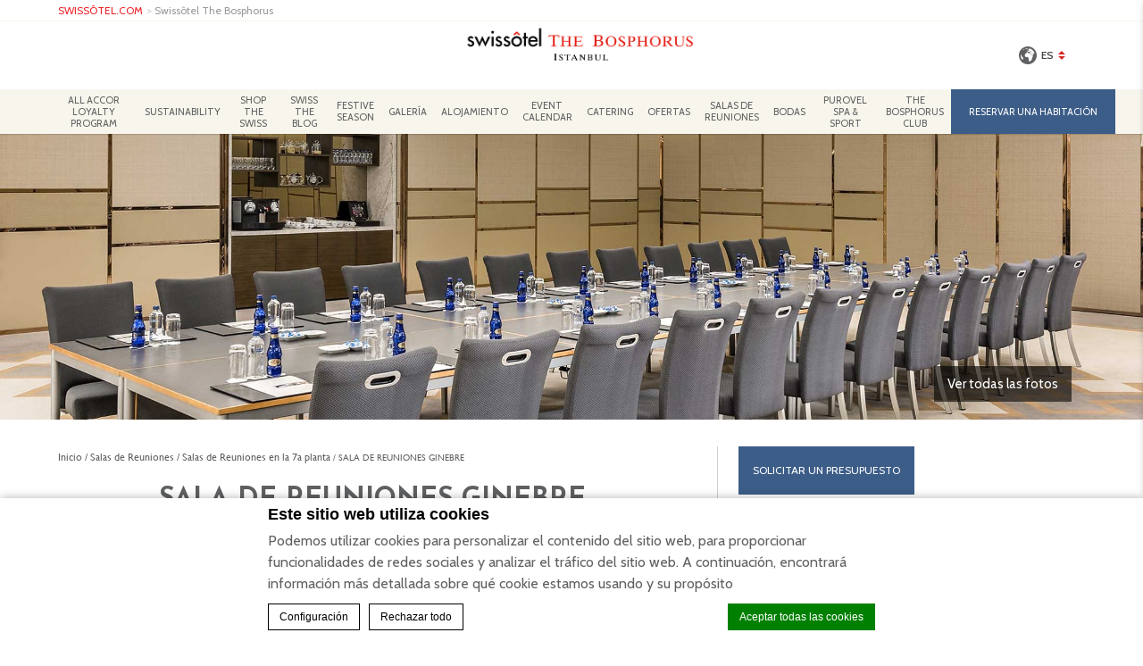

--- FILE ---
content_type: text/html; charset=UTF-8
request_url: https://www.swissotelthebosphorus.com/es/salas-de-reuniones/salas-de-reuniones-en-la-7a-planta/sala-de-reuniones-ginebre/
body_size: 19015
content:
<!doctype html>
<!--[if lt IE 7 ]><html class="ie ie6 lang_es " lang="es-ES" prefix="og: http://ogp.me/ns#"><![endif]-->
<!--[if IE 7 ]><html class="ie ie7 lang_es " lang="es-ES" prefix="og: http://ogp.me/ns#"><![endif]-->
<!--[if IE 8 ]><html class="ie ie8 lang_es " lang="es-ES" prefix="og: http://ogp.me/ns#"><![endif]-->
<!--[if (gte IE 9)|!(IE)]><!-->
<html lang="es-ES" prefix="og: http://ogp.me/ns#" class="lang_es ">
<!--<![endif]-->
<script>var ajax_url = '/wp-admin/admin-ajax.php';</script>
<head>
	<meta charset="UTF-8">
    	<title>Swissôtel The Bosphorus - Sala de Reuniones Ginebre</title>
			<meta name="description" content="La Ginebra Lucerna es su ventaja más grande para crear el ambiente ideal para todas sus conferencias, organizaciones y seminarios grandes. Nuestra..." />
		<meta name="viewport" content="user-scalable=no, width=device-width, initial-scale=1, maximum-scale=1">
	<meta http-equiv="X-UA-Compatible" content="IE=edge">
	<meta name="msapplication-tap-highlight" content="no">
	        <!-- DEdge Macaron plugin output ( macaron-utils.min.js ) -->
        <script no-loader type='text/javascript'>
            var dedge_macaron_enabled = true;
			!function(o){function _(n,e){return e.every(function(e){return-1!==n.indexOf(e)})}o.dedge_macaron_is_enabled=function(){return void 0!==o.dedge_macaron_enabled&&o.dedge_macaron_enabled},o.dedge_macaron_get_consent_categories=function(){if(!o.dedge_macaron_is_enabled())return["needed","prefs","stats","ads","unknown"];var e=function(e){e=("; "+document.cookie).split(`; ${e}=`);return 2===e.length?decodeURIComponent(e.pop().split(";").shift()):null}("_deCookiesConsent"),n=[];return n=!1!==e?JSON.parse(e):n},o.dedge_macaron_on_consent=function(e,n,d){d=d||function(){};function o(o,t,e,a){return function(e){var n;r||(o=Array.isArray(o)?o:[o],(n=dedge_macaron_get_consent_categories())&&n.length&&(_(n,o)||_(o,["any"]))?(r=!0,t(n,a,e)):d(n,a,e))}}var t,r=!1;document.addEventListener("_deCookiesConsentGivenVanilla",o(e,n,0,"consentgiven")),t=o(e,n,0,"docready"),/complete|loaded|interactive/.test(document.readyState)?t({detail:"DOMContentAlreadyLoaded"}):document.addEventListener("DOMContentLoaded",function(e){t(e)})},o.dedge_macaron_load_consent_dependent_sections=function(i){var s,e,n;"GIVEN"!==(i=i||"GIVEN")&&"DENIED"!==i||(s="[MacaronCDS("+i+")] ",e=function(){var r="data-macaron-consent-cat";"DENIED"===i&&(r="data-macaron-consent-denied-cat");var c=dedge_macaron_get_consent_categories(),e=jQuery('script[type="application/json"][data-macaron-aware="true"]['+r+"]");0<e.length&&e.each(function(e,n){var o=jQuery(this),t=o.attr(r),a=o.attr("id")||"unknown-"+i+"-"+e,e=(e=t.split(",")).map(function(e){return e.replace(/[^a-z]+/g,"")});if("GIVEN"===i?_(c,e):!_(c,e)){window.console&&console.log(s+"LOAD #"+a+" for "+t);try{var d=JSON.parse(o.text());o.after(d),o.remove()}catch(e){window.console&&console.log(s+"ERROR",e,o,t)}}else window.console&&console.log(s+"SKIP #"+a+". Required="+t+"; Current="+c.join(","))})},"undefined"==typeof jQuery?n=setInterval(function(){"undefined"!=typeof jQuery&&(clearInterval(n),e())},150):e())},o.dedge_macaron_on_consent("any",function(){o.dedge_macaron_load_consent_dependent_sections("GIVEN")}),o.dedge_macaron_on_consent("any",function(){o.dedge_macaron_load_consent_dependent_sections("DENIED")})}(window);        </script>
        <style type="text/css">html, body { opacity:0; visibility:hidden; }</style>

<!-- This site is optimized with the Yoast SEO plugin v9.1 - https://yoast.com/wordpress/plugins/seo/ -->
<link rel="canonical" href="https://www.swissotelthebosphorus.com/es/salas-de-reuniones/salas-de-reuniones-en-la-7a-planta/sala-de-reuniones-ginebre/" />
<meta property="og:locale" content="es_ES" />
<meta property="og:type" content="article" />
<meta property="og:title" content="Sala de Reuniones Ginebre - Swissotel The Bosphorus" />
<meta property="og:description" content="La Ginebra Lucerna es su ventaja más grande para crear el ambiente ideal para todas sus conferencias, organizaciones y seminarios grandes. Nuestra esquina de té y café está a disposición también en esta sala de reuniones. Con la asistencia de nuestro equipo experimentado, todas sus reuniones y organizaciones se realizan fácilmente. Véase la Ginebra más &hellip;" />
<meta property="og:url" content="https://www.swissotelthebosphorus.com/es/salas-de-reuniones/salas-de-reuniones-en-la-7a-planta/sala-de-reuniones-ginebre/" />
<meta property="og:site_name" content="Swissotel The Bosphorus" />
<meta name="twitter:card" content="summary_large_image" />
<meta name="twitter:description" content="La Ginebra Lucerna es su ventaja más grande para crear el ambiente ideal para todas sus conferencias, organizaciones y seminarios grandes. Nuestra esquina de té y café está a disposición también en esta sala de reuniones. Con la asistencia de nuestro equipo experimentado, todas sus reuniones y organizaciones se realizan fácilmente. Véase la Ginebra más [&hellip;]" />
<meta name="twitter:title" content="Sala de Reuniones Ginebre - Swissotel The Bosphorus" />
<!-- / Yoast SEO plugin. -->

<link rel='dns-prefetch' href='//cdnjs.cloudflare.com' />
<link rel='dns-prefetch' href='//ajax.googleapis.com' />
<link rel='dns-prefetch' href='//www.google.com' />
<link rel='dns-prefetch' href='//s.w.org' />
<link rel='https://api.w.org/' href='https://www.swissotelthebosphorus.com/es/wp-json/' />
<link rel='shortlink' href='https://www.swissotelthebosphorus.com/es/?p=6345' />
<link rel="alternate" type="application/json+oembed" href="https://www.swissotelthebosphorus.com/es/wp-json/oembed/1.0/embed?url=https%3A%2F%2Fwww.swissotelthebosphorus.com%2Fes%2Fsalas-de-reuniones%2Fsalas-de-reuniones-en-la-7a-planta%2Fsala-de-reuniones-ginebre%2F" />
<link rel="alternate" type="text/xml+oembed" href="https://www.swissotelthebosphorus.com/es/wp-json/oembed/1.0/embed?url=https%3A%2F%2Fwww.swissotelthebosphorus.com%2Fes%2Fsalas-de-reuniones%2Fsalas-de-reuniones-en-la-7a-planta%2Fsala-de-reuniones-ginebre%2F&#038;format=xml" />
<script no-loader>var accor_gmaps_jsapi_signed_url = "https:\/\/maps.googleapis.com\/maps\/api\/js?v=3&libraries=places&key=AIzaSyBJuG1E1gSCqx-pEFtOn0UFFYg4s11Zrwo"</script><meta name="accor_post_id" content="6345" />    <script>var _accor_ALL_status = true;</script>
        <script no-loader>var _accor_booking_measurement_start = new Date(); </script>
    <style>
#header nav ul.flex > li > a {
padding:0 8px;
}
</style>
<meta name="google-site-verification" content="3vUKzomFwPPEIui5pgmzRpUIvJZGpqQGjHUdogD_8AQ" /><script no-loader type="application/json" id="de-macaron-cds-given-0" data-macaron-aware="true" data-macaron-consent-cat="ads">"    <!-- Global site tag (gtag.js) - Google Ads: 10835527041 -->\r\n    <script async src=\"https:\/\/www.googletagmanager.com\/gtag\/js?id=AW-10835527041\"><\/script>\r\n    <script>\r\n        window.dataLayer = window.dataLayer || [];\r\n        function gtag(){dataLayer.push(arguments);}\r\n        gtag('js', new Date());\r\n\r\n        gtag('config', 'AW-10835527041');\r\n    <\/script>\r\n    "</script><link rel="alternate" hreflang="en" href="https://www.swissotelthebosphorus.com/meetingandevents/7th-floor-meeting-rooms/geneve-meeting-room/" />
<link rel="alternate" hreflang="tr" href="https://www.swissotelthebosphorus.com/tr/toplantiveetkinlikalanlari/toplantiodalari/cenevre-toplanti-odasi/" />
<link rel="alternate" hreflang="ar" href="https://www.swissotelthebosphorus.com/ar/%d8%ba%d8%b1%d9%81-%d8%a7%d9%84%d8%a7%d8%ac%d8%aa%d9%85%d8%a7%d8%b9%d8%a7%d8%aa/%d8%ba%d8%b1%d9%81-%d8%a7%d9%84%d8%a7%d8%ac%d8%aa%d9%85%d8%a7%d8%b9%d8%a7%d8%aa-%d8%a7%d9%84%d9%85%d9%88%d8%ac%d9%88%d8%af%d8%a9-%d9%81%d9%8a-%d8%a7%d9%84%d8%b7%d8%a7%d8%a8%d9%82-%d8%a7%d9%84%d8%b3/%d8%ba%d8%b1%d9%81%d8%a9-%d8%a7%d9%84%d8%a7%d8%ac%d8%aa%d9%85%d8%a7%d8%b9%d8%a7%d8%aa-%d8%ac%d9%86%d9%8a%d9%81/" />
<link rel="alternate" hreflang="fr-FR" href="https://www.swissotelthebosphorus.com/fr/les-salles-de-reunion/salles-de-reunion-du-7eme-etage/salle-de-reunion-geneve/" />
<link rel="alternate" hreflang="de-DE" href="https://www.swissotelthebosphorus.com/de/versammlungsraeume/7th-floor-meeting-rooms/versammlungsraum-genf/" />
<link rel="alternate" hreflang="ru-RU" href="https://www.swissotelthebosphorus.com/ru/%d0%ba%d0%be%d0%bd%d1%84%d0%b5%d1%80%d0%b5%d0%bd%d1%86-%d0%b7%d0%b0%d0%bb%d1%8b/%d0%ba%d0%be%d0%bd%d1%84%d0%b5%d1%80%d0%b5%d0%bd%d1%86-%d0%b7%d0%b0%d0%bb%d1%8b-7-%d0%b3%d0%be-%d1%8d%d1%82%d0%b0%d0%b6%d0%b0/%d0%ba%d0%be%d0%bd%d1%84%d0%b5%d1%80%d0%b5%d0%bd%d1%86-%d0%b7%d0%b0%d0%bb-geneve/" />
<link rel="alternate" hreflang="fa-IR" href="https://www.swissotelthebosphorus.com/fa/%d8%a7%d8%aa%d8%a7%d9%82-%d9%87%d8%a7%db%8c-%d8%ac%d9%84%d8%b3%d8%a7%d8%aa/%d8%b3%d8%a7%d9%84%d9%86-%d9%87%d8%a7%db%8c-%d8%ac%d9%84%d8%b3%d8%a7%d8%aa-%d8%b7%d8%a8%d9%82%d9%87-%d9%87%d9%81%d8%aa%d9%85/%d8%b3%d8%a7%d9%84%d9%86-%d8%ac%d9%84%d8%b3%d8%a7%d8%aa-%da%98%d9%86%d9%88/" />
<link rel="alternate" hreflang="es-ES" href="https://www.swissotelthebosphorus.com/es/salas-de-reuniones/salas-de-reuniones-en-la-7a-planta/sala-de-reuniones-ginebre/" />
<link rel="alternate" hreflang="x-default" href="https://www.swissotelthebosphorus.com/meetingandevents/7th-floor-meeting-rooms/geneve-meeting-room/" />
	<link rel="apple-touch-icon" sizes="180x180" href="https://www.swissotelthebosphorus.com/wp-content/themes/swissotel-template/images/favicon/apple-touch-icon.png">
	<link rel="icon" type="image/png" href="https://www.swissotelthebosphorus.com/wp-content/themes/swissotel-template/images/favicon/android-chrome-192x192.png" sizes="192x192">
	<link rel="icon" type="image/png" href="https://www.swissotelthebosphorus.com/wp-content/themes/swissotel-template/images/favicon/favicon-32x32.png" sizes="32x32">
	<link rel="icon" type="image/png" href="https://www.swissotelthebosphorus.com/wp-content/themes/swissotel-template/images/favicon/favicon-16x16.png" sizes="16x16">
	<link rel="manifest" href="https://www.swissotelthebosphorus.com/wp-content/themes/swissotel-template/images/favicon/manifest.json">
	<link rel="mask-icon" href="https://www.swissotelthebosphorus.com/wp-content/themes/swissotel-template/images/favicon/safari-pinned-tab.svg" color="#ffffff">
	<link rel="shortcut icon" href="https://www.swissotelthebosphorus.com/wp-content/themes/swissotel-template/images/favicon/favicon.ico">
	<meta name="msapplication-TileColor" content="#000000">
	<meta name="msapplication-TileImage" content="https://www.swissotelthebosphorus.com/wp-content/themes/swissotel-template/images/favicon/mstile-150x150.png">
	<meta name="msapplication-config" content="https://www.swissotelthebosphorus.com/wp-content/themes/swissotel-template/images/favicon/browserconfig.xml">
	<meta name="theme-color" content="#ffffff">
	<script>
	var _hotel = {'lat' : 41.04146304553034, 'lng' : 28.99855553001465, 'marker' : 'https://www.swissotelthebosphorus.com/wp-content/themes/swissotel-template/images/pin-address.png', 'img_path' : 'https://www.swissotelthebosphorus.com/wp-content/themes/swissotel-template/images/' };	var _choose_language = 'Elija su idioma'; var map_noplaces_text = 'No se ha encontrado ningún lugar.'; var map_directions_text = 'indicaciones al hotel'; var _lang = 'es';
	var _is_mobile = false, _mobile_folder = 'https://www.swissotelthebosphorus.com/wp-content/themes/swissotel-template/mobile/';
	</script>
  <script>
    window.insider_object = {
      "page": {
        "type": "Confirmation"
      }
    };
  </script>
  <script async src="//swissotelthebosphorus.api.useinsider.com/ins.js?id=10005866"></script>
	<!--[if lt IE 9]><script src="http://html5shim.googlecode.com/svn/trunk/html5.js"></script><![endif]-->
	</head>
<body class="page-template page-template-template-meeting page-template-template-meeting-php page page-id-6345 page-child parent-pageid-6339">
<div id="container">
	<div id="wrapper">
	<div id="seobar">
				<h1>Swissôtel The Bosphorus - Hotel de lujo - Sala de Reuniones Ginebre</h1>
	</div>
	<header id="header">
		<div id="hotel">
			<div id="brand-banner">
				<div class="w-container">
					<a class="brand" target="_blank" href="https://www.swissotel.com/">SWISS&Ocirc;TEL.COM</a>
					<span> &gt; </span>
					<a class="htl" href="https://www.swissotelthebosphorus.com/es">Swissôtel The Bosphorus</a>
				</div>
			</div>
            <div class="w-container">
								<div id="logo" class="custom">
					<a data-xiti="transverse::logo" href="https://www.swissotelthebosphorus.com/es" title="Swissotel Swissôtel The Bosphorus">
						<img src="https://dq5r178u4t83b.cloudfront.net/wp-content/uploads/sites/149/2021/04/14191221/swissotel-bosphorus-_logo-021.png" alt="Swissôtel The Bosphorus"/>
					</a>
				</div>
				<div id="hotel-name"><h2>Swissôtel The Bosphorus</h2></div>
				<div id="lang">
                    <a href="javascript:void(0);"><span class="language_text">Idiomas</span><img width="20" height="20" class="globe" alt="globe" src="https://www.swissotelthebosphorus.com/wp-content/themes/swissotel-template/images/icon-globe.svg"><span>es</span><img alt="language" width="8" height="10" src="https://www.swissotelthebosphorus.com/wp-content/themes/swissotel-template/images/selector.svg"></a>
					<ul class="languages"><script>function openWindowOnSelectChange(select) {var value = select.options[select.selectedIndex].getAttribute("data-url"); window.open(value, "_blank"); }</script><li class="icl-en"><a href="https://www.swissotelthebosphorus.com/meetingandevents/7th-floor-meeting-rooms/geneve-meeting-room/" class="lang_sel_other">English</a></li><li class="icl-tr"><a href="https://www.swissotelthebosphorus.com/tr/toplantiveetkinlikalanlari/toplantiodalari/cenevre-toplanti-odasi/" class="lang_sel_other">Türkçe</a></li><li class="icl-ar"><a href="https://www.swissotelthebosphorus.com/ar/%d8%ba%d8%b1%d9%81-%d8%a7%d9%84%d8%a7%d8%ac%d8%aa%d9%85%d8%a7%d8%b9%d8%a7%d8%aa/%d8%ba%d8%b1%d9%81-%d8%a7%d9%84%d8%a7%d8%ac%d8%aa%d9%85%d8%a7%d8%b9%d8%a7%d8%aa-%d8%a7%d9%84%d9%85%d9%88%d8%ac%d9%88%d8%af%d8%a9-%d9%81%d9%8a-%d8%a7%d9%84%d8%b7%d8%a7%d8%a8%d9%82-%d8%a7%d9%84%d8%b3/%d8%ba%d8%b1%d9%81%d8%a9-%d8%a7%d9%84%d8%a7%d8%ac%d8%aa%d9%85%d8%a7%d8%b9%d8%a7%d8%aa-%d8%ac%d9%86%d9%8a%d9%81/" class="lang_sel_other">العربية</a></li><li class="icl-fr"><a href="https://www.swissotelthebosphorus.com/fr/les-salles-de-reunion/salles-de-reunion-du-7eme-etage/salle-de-reunion-geneve/" class="lang_sel_other">Français</a></li><li class="icl-de"><a href="https://www.swissotelthebosphorus.com/de/versammlungsraeume/7th-floor-meeting-rooms/versammlungsraum-genf/" class="lang_sel_other">Deutsch</a></li><li class="icl-ru"><a href="https://www.swissotelthebosphorus.com/ru/%d0%ba%d0%be%d0%bd%d1%84%d0%b5%d1%80%d0%b5%d0%bd%d1%86-%d0%b7%d0%b0%d0%bb%d1%8b/%d0%ba%d0%be%d0%bd%d1%84%d0%b5%d1%80%d0%b5%d0%bd%d1%86-%d0%b7%d0%b0%d0%bb%d1%8b-7-%d0%b3%d0%be-%d1%8d%d1%82%d0%b0%d0%b6%d0%b0/%d0%ba%d0%be%d0%bd%d1%84%d0%b5%d1%80%d0%b5%d0%bd%d1%86-%d0%b7%d0%b0%d0%bb-geneve/" class="lang_sel_other">Русский</a></li><li class="icl-fa"><a href="https://www.swissotelthebosphorus.com/fa/%d8%a7%d8%aa%d8%a7%d9%82-%d9%87%d8%a7%db%8c-%d8%ac%d9%84%d8%b3%d8%a7%d8%aa/%d8%b3%d8%a7%d9%84%d9%86-%d9%87%d8%a7%db%8c-%d8%ac%d9%84%d8%b3%d8%a7%d8%aa-%d8%b7%d8%a8%d9%82%d9%87-%d9%87%d9%81%d8%aa%d9%85/%d8%b3%d8%a7%d9%84%d9%86-%d8%ac%d9%84%d8%b3%d8%a7%d8%aa-%da%98%d9%86%d9%88/" class="lang_sel_other">فارسی</a></li><li class="icl-es"><a href="https://www.swissotelthebosphorus.com/es/salas-de-reuniones/salas-de-reuniones-en-la-7a-planta/sala-de-reuniones-ginebre/" class="lang_sel_sel">Español</a></li><li class="select">Vea este hotel en all.accor.com o en la web de la marca en otros idiomas : <select onchange="openWindowOnSelectChange(this);"><option>Seleccione su idioma</option><option value="pt" data-url="https://all.accor.com/hotel/A5D2/index.pt.shtml">Português</option><option value="it" data-url="https://all.accor.com/hotel/A5D2/index.it.shtml">Italiano</option><option value="nl" data-url="https://all.accor.com/hotel/A5D2/index.nl.shtml">Nederlands</option><option value="zh-hans" data-url="https://all.accor.com/hotel/A5D2/index.zh.shtml">简体中文</option><option value="ja" data-url="https://all.accor.com/hotel/A5D2/index.ja.shtml">日本語</option><option value="pl" data-url="https://all.accor.com/hotel/A5D2/index.pl.shtml">Polski</option><option value="pt-br" data-url="https://all.accor.com/hotel/A5D2/index.pt-br.shtml">Português (Brazil)</option><option value="id" data-url="https://all.accor.com/hotel/A5D2/index.id.shtml">Indonesia</option><option value="ko" data-url="https://all.accor.com/hotel/A5D2/index.ko.shtml">한국어</option><option value="th" data-url="https://all.accor.com/hotel/A5D2/index.th.shtml">ไทย</option><option value="sv" data-url="https://all.accor.com/hotel/A5D2/index.sv.shtml">Svenska</option></select></li></ul>
				</div>
            </div>
			<nav><div class="w-container"><ul><li class="visible-mobile" style="display:none;"><a href="https://www.swissotelthebosphorus.com/es">Inicio</a></li><li ><a data-xiti-clic="N" data-xiti="transverse::navigation::[All Accor Loyalty Program]" href="https://www.swissotelthebosphorus.com/all-accor-loyalty-program/">All Accor Loyalty Program</a></li><li ><a data-xiti-clic="N" data-xiti="transverse::navigation::[Sustainability]" href="https://www.swissotelthebosphorus.com/sustainability/">Sustainability</a></li><li class="has-child set "><a data-xiti-clic="N" data-xiti="transverse::navigation::[Shop the Swiss]" href="https://www.swissotelthebosphorus.com/shop-the-swiss/">Shop the Swiss</a><ul><li><a data-xiti-clic="N" data-xiti="transverse::navigation::[Shop the Swiss]::[Restaurant Experiences]" href="https://www.swissotelthebosphorus.com/shop-the-swiss/restaurant-experiences/">Restaurant Experiences</a></li><li><a data-xiti-clic="N" data-xiti="transverse::navigation::[Shop the Swiss]::[Swiss Gourmet]" href="https://www.swissotelthebosphorus.com/shop-the-swiss/swiss-gourmet/">Swiss Gourmet</a></li><li><a data-xiti-clic="N" data-xiti="transverse::navigation::[Shop the Swiss]::[Lure]" href="https://www.swissotelthebosphorus.com/shop-the-swiss/lure/">Lure</a></li><li><a data-xiti-clic="N" data-xiti="transverse::navigation::[Shop the Swiss]::[Pürovel]" href="https://www.swissotelthebosphorus.com/shop-the-swiss/puerove/">Pürovel</a></li><li><a data-xiti-clic="N" data-xiti="transverse::navigation::[Shop the Swiss]::[Bosphorus Club Card]" href="https://www.swissotelthebosphorus.com/shop-the-swiss/bosphorus-club-card/">Bosphorus Club Card</a></li></ul></li><li class="has-child set "><a data-xiti-clic="N" data-xiti="transverse::navigation::[Swiss The Blog]" href="https://www.swissotelthebosphorus.com/swisstheblog/">Swiss The Blog</a><ul></ul></li><li class="has-child set "><a data-xiti-clic="N" data-xiti="transverse::navigation::[FESTIVE SEASON]" href="https://www.swissotelthebosphorus.com/festive-season/">FESTIVE SEASON</a><ul><li><a data-xiti-clic="N" data-xiti="transverse::navigation::[FESTIVE SEASON]::[PÜROVEL SPA and SPORT]" href="https://www.swissotelthebosphorus.com/festive-season/purovel-spa-sport/">PÜROVEL SPA &amp; SPORT</a></li><li><a data-xiti-clic="N" data-xiti="transverse::navigation::[FESTIVE SEASON]::[SWİSS GOURMÊT]" href="https://www.swissotelthebosphorus.com/festive-season/swiss-gourmet/">SWİSS GOURMÊT</a></li></ul></li><li ><a data-xiti-clic="N" data-xiti="transverse::navigation::[GALERÍA]" href="https://www.swissotelthebosphorus.com/es/galeria/">GALERÍA</a></li><li class="has-child set "><a data-xiti-clic="N" data-xiti="transverse::navigation::[Alojamiento]" href="https://www.swissotelthebosphorus.com/es/alojamiento/">Alojamiento</a><ul><li><a data-xiti-clic="N" data-xiti="transverse::navigation::[Accommodation]::[Habitaciones]" href="https://www.swissotelthebosphorus.com/es/alojamiento/habitaciones/">Habitaciones</a></li><li><a data-xiti-clic="N" data-xiti="transverse::navigation::[Accommodation]::[Habitaciones Ejecutivas]" href="https://www.swissotelthebosphorus.com/es/alojamiento/habitaciones-ejecutivas/">Habitaciones Ejecutivas</a></li><li><a data-xiti-clic="N" data-xiti="transverse::navigation::[Accommodation]::[Las Suites and Lofts]" href="https://www.swissotelthebosphorus.com/es/alojamiento/las-suites-lofts/">Las Suites &amp; Lofts</a></li><li><a data-xiti-clic="N" data-xiti="transverse::navigation::[Accommodation]::[Swissôtel Living]" href="https://www.swissotelthebosphorus.com/es/alojamiento/swissotel-living/">Swissôtel Living</a></li></ul></li><li class="has-child set "><a data-xiti-clic="N" data-xiti="transverse::navigation::[Event Calendar]" href="https://www.swissotelthebosphorus.com/event-calendar/">Event Calendar</a><ul><li><a data-xiti-clic="N" data-xiti="transverse::navigation::[Event Calendar]::[Chalet Cooking Class]" href="https://www.swissotelthebosphorus.com/event-calendar/chalet-cooking-class/">Chalet Cooking Class</a></li><li><a data-xiti-clic="N" data-xiti="transverse::navigation::[Event Calendar]::[Madhu’s Four Hands Dinner]" href="https://www.swissotelthebosphorus.com/event-calendar/14192-2/">Madhu’s Four Hands Dinner</a></li><li><a data-xiti-clic="N" data-xiti="transverse::navigation::[Event Calendar]::[Az Acılı]" href="https://www.swissotelthebosphorus.com/event-calendar/az-acili/">Az Acılı</a></li><li><a data-xiti-clic="N" data-xiti="transverse::navigation::[Event Calendar]::[Gabbro Dream Theatre]" href="https://www.swissotelthebosphorus.com/event-calendar/gabbro-dream-theatre/">Gabbro Dream Theatre</a></li><li><a data-xiti-clic="N" data-xiti="transverse::navigation::[Event Calendar]::[16 Roof: Trio of Scenery, Entertainment, and Taste]" href="https://www.swissotelthebosphorus.com/event-calendar/16-roof/">16 Roof: Trio of Scenery, Entertainment, and Taste</a></li></ul></li><li class="has-child set "><a data-xiti-clic="N" data-xiti="transverse::navigation::[Catering]" href="https://www.swissotelthebosphorus.com/es/catering/">Catering</a><ul><li><a data-xiti-clic="N" data-xiti="transverse::navigation::[Dining]::[16 ROOF]" href="https://www.swissotelthebosphorus.com/es/catering/16-roof/">16 ROOF</a></li><li><a data-xiti-clic="N" data-xiti="transverse::navigation::[Dining]::[Restaurante Sabrosa]" href="https://www.swissotelthebosphorus.com/es/catering/restaurante-sabrosa/">Restaurante Sabrosa</a></li><li><a data-xiti-clic="N" data-xiti="transverse::navigation::[Dining]::[CAFÊ SWISS]" href="https://www.swissotelthebosphorus.com/es/catering/cafe-swiss/">CAFÊ SWISS</a></li><li><a data-xiti-clic="N" data-xiti="transverse::navigation::[Dining]::[Swiss Gourmêt]" href="https://www.swissotelthebosphorus.com/es/catering/swiss-gourmet/">Swiss Gourmêt</a></li><li><a data-xiti-clic="N" data-xiti="transverse::navigation::[Dining]::[Sala Ejecutiva]" href="https://www.swissotelthebosphorus.com/es/catering/sala-ejecutiva/">Sala Ejecutiva</a></li><li><a data-xiti-clic="N" data-xiti="transverse::navigation::[Dining]::[RESTAURANTE CHALET]" href="https://www.swissotelthebosphorus.com/es/catering/restaurante-chalet/">RESTAURANTE CHALET</a></li><li><a data-xiti-clic="N" data-xiti="transverse::navigation::[Dining]::[GABBRO RESTAU-BAR]" href="https://www.swissotelthebosphorus.com/es/catering/gabbro-restau-bar/">GABBRO RESTAU-BAR</a></li><li><a data-xiti-clic="N" data-xiti="transverse::navigation::[Dining]::[RESTAURANT OASIS]" href="https://www.swissotelthebosphorus.com/es/catering/restaurant-oasis/">RESTAURANT OASIS</a></li></ul></li><li ><a data-xiti-clic="N" data-xiti="transverse::navigation::[Ofertas]" href="https://www.swissotelthebosphorus.com/es/ofertas/">Ofertas</a></li><li class="has-child set "><a data-xiti-clic="N" data-xiti="transverse::navigation::[Salas de Reuniones]" href="https://www.swissotelthebosphorus.com/es/salas-de-reuniones/">Salas de Reuniones</a><ul><li><a data-xiti-clic="N" data-xiti="transverse::navigation::[Meetings and Events]::[Salas de Reuniones en la 5a planta]" href="https://www.swissotelthebosphorus.com/es/salas-de-reuniones/salas-de-reuniones-en-la-5a-planta/">Salas de Reuniones en la 5a planta</a></li><li><a data-xiti-clic="N" data-xiti="transverse::navigation::[Meetings and Events]::[Salas de Reuniones en la 7a planta]" href="https://www.swissotelthebosphorus.com/es/salas-de-reuniones/salas-de-reuniones-en-la-7a-planta/">Salas de Reuniones en la 7a planta</a></li><li><a data-xiti-clic="N" data-xiti="transverse::navigation::[Meetings and Events]::[Salas de Reuniones en la 10a planta]" href="https://www.swissotelthebosphorus.com/es/salas-de-reuniones/salas-de-reuniones-en-la-10a-planta/">Salas de Reuniones en la 10a planta</a></li><li><a data-xiti-clic="N" data-xiti="transverse::navigation::[Meetings and Events]::[Salas de Reuniones Swissôtel Living]" href="https://www.swissotelthebosphorus.com/es/salas-de-reuniones/salas-de-reuniones-swissotel-living/">Salas de Reuniones Swissôtel Living</a></li><li><a data-xiti-clic="N" data-xiti="transverse::navigation::[Meetings and Events]::[Eventos al Aire Libre]" href="https://www.swissotelthebosphorus.com/es/salas-de-reuniones/eventos-al-aire-libre/">Eventos al Aire Libre</a></li></ul></li><li class="has-child set "><a data-xiti-clic="N" data-xiti="transverse::navigation::[Bodas]" href="https://www.swissotelthebosphorus.com/es/bodas/">Bodas</a><ul><li><a data-xiti-clic="N" data-xiti="transverse::navigation::[Weddings]::[Salas]" href="https://www.swissotelthebosphorus.com/es/bodas/salas/">Salas</a></li><li><a data-xiti-clic="N" data-xiti="transverse::navigation::[Weddings]::[Ceremonia de Baño de Turco de la Novia]" href="https://www.swissotelthebosphorus.com/es/bodas/ceremonia-de-bano-de-turco-de-la-novia/">Ceremonia de Baño de Turco de la Novia</a></li><li><a data-xiti-clic="N" data-xiti="transverse::navigation::[Weddings]::[Ceremonia de Henna]" href="https://www.swissotelthebosphorus.com/es/bodas/ceremonia-de-henna/">Ceremonia de Henna</a></li><li><a data-xiti-clic="N" data-xiti="transverse::navigation::[Weddings]::[Bodas de Destino]" href="https://www.swissotelthebosphorus.com/es/bodas/bodas-de-destino/">Bodas de Destino</a></li><li><a data-xiti-clic="N" data-xiti="transverse::navigation::[Weddings]::[FIESTA DE NOCHE DE BODA]" href="https://www.swissotelthebosphorus.com/es/bodas/fiesta-de-noche-de-boda/">FIESTA DE NOCHE DE BODA</a></li></ul></li><li class="has-child set "><a data-xiti-clic="N" data-xiti="transverse::navigation::[Purovel Spa and Sport]" href="https://www.swissotelthebosphorus.com/es/purovel-spa-sport/">Purovel Spa &amp; Sport</a><ul><li><a data-xiti-clic="N" data-xiti="transverse::navigation::[Pürovel x Urban Fit]::[EXPERIENCIAS DE MASAJE]" href="https://www.swissotelthebosphorus.com/es/purovel-spa-sport/experiencias-de-masaje/">EXPERIENCIAS DE MASAJE</a></li><li><a data-xiti-clic="N" data-xiti="transverse::navigation::[Pürovel x Urban Fit]::[EXPERIENCIA DE CUERPO and BAÑO TURCO]" href="https://www.swissotelthebosphorus.com/es/purovel-spa-sport/experiencia-de-cuerpo-bano-turco/">EXPERIENCIA DE CUERPO &amp; BAÑO TURCO</a></li><li><a data-xiti-clic="N" data-xiti="transverse::navigation::[Pürovel x Urban Fit]::[Cuidado Cutáneo]" href="https://www.swissotelthebosphorus.com/es/purovel-spa-sport/cuidado-cutaneo/">Cuidado Cutáneo</a></li><li><a data-xiti-clic="N" data-xiti="transverse::navigation::[Pürovel x Urban Fit]::[ACTIVIDADES]" href="https://www.swissotelthebosphorus.com/es/purovel-spa-sport/actividades/">ACTIVIDADES</a></li></ul></li><li class="has-child set "><a data-xiti-clic="N" data-xiti="transverse::navigation::[The Bosphorus Club]" href="https://www.swissotelthebosphorus.com/es/the-bosphorus-club/">The Bosphorus Club</a><ul><li><a data-xiti-clic="N" data-xiti="transverse::navigation::[Bosphorus Club Card]::[Membresía de The Bosphorus Club Card Limited Edition]" href="https://www.swissotelthebosphorus.com/es/the-bosphorus-club/membresia-de-the-bosphorus-club-card-limited-edition/">Membresía de The Bosphorus Club Card Limited Edition</a></li><li><a data-xiti-clic="N" data-xiti="transverse::navigation::[Bosphorus Club Card]::[Membresía de The Bosphorus Club Platinum]" href="https://www.swissotelthebosphorus.com/es/the-bosphorus-club/membresia-de-the-bosphorus-club-platinum/">Membresía de The Bosphorus Club Platinum</a></li><li><a data-xiti-clic="N" data-xiti="transverse::navigation::[Bosphorus Club Card]::[Membresía de The Bosphorus Club Gold]" href="https://www.swissotelthebosphorus.com/es/the-bosphorus-club/membresia-de-the-bosphorus-club-gold/">Membresía de The Bosphorus Club Gold</a></li><li><a data-xiti-clic="N" data-xiti="transverse::navigation::[Bosphorus Club Card]::[Membresía de The Bosphorus Club Gold]" href="https://www.swissotelthebosphorus.com/es/the-bosphorus-club/membresia-de-the-bosphorus-club-gold-2/">Membresía de The Bosphorus Club Gold</a></li></ul></li></ul></div></nav>		</div>
	</header>
	
	<div id="main_slideshow" class="loading"></div>
<div class="w-container">   

	<div class="left-column">
		<!-- Generated by Accor Admin Customizations plugin -->
<div class="std_breadcrumb tpl_meeting"><ul itemscope itemtype="http://schema.org/BreadcrumbList" class="aac_bcrumb_list "><li itemprop="itemListElement" itemscope itemtype="http://schema.org/ListItem" class="aac_bcrumb_itm el_0 pid_6206 typ_home"><a itemprop="item" href="https://www.swissotelthebosphorus.com/es/"><span itemprop="name">Inicio</span></a><meta itemprop="position" content="1"/></li><li itemprop="itemListElement" itemscope itemtype="http://schema.org/ListItem" class="aac_bcrumb_itm el_1 pid_6333 typ_ancestor"><a itemprop="item" href="https://www.swissotelthebosphorus.com/es/salas-de-reuniones/"><span itemprop="name">Salas de Reuniones</span></a><meta itemprop="position" content="2"/></li><li itemprop="itemListElement" itemscope itemtype="http://schema.org/ListItem" class="aac_bcrumb_itm el_2 pid_6339 typ_ancestor"><a itemprop="item" href="https://www.swissotelthebosphorus.com/es/salas-de-reuniones/salas-de-reuniones-en-la-7a-planta/"><span itemprop="name">Salas de Reuniones en la 7a planta</span></a><meta itemprop="position" content="3"/></li><li itemprop="itemListElement" itemscope itemtype="http://schema.org/ListItem" class="aac_bcrumb_itm el_3 pid_6345 typ_self"><a itemprop="item" href="https://www.swissotelthebosphorus.com/es/salas-de-reuniones/salas-de-reuniones-en-la-7a-planta/sala-de-reuniones-ginebre/"><span itemprop="name">Sala de Reuniones Ginebre</span></a><meta itemprop="position" content="4"/></li></ul></div>        <h3>Sala de Reuniones Ginebre</h3>
		<hr>
        		        				<div class="meeting_content"><div id="buchcontent"></div><p>La Ginebra Lucerna es su ventaja más grande para crear el ambiente ideal para todas sus conferencias, organizaciones y seminarios grandes. Nuestra esquina de té y café está a disposición también en esta sala de reuniones. Con la asistencia de nuestro equipo experimentado, todas sus reuniones y organizaciones se realizan fácilmente.</p>
<p><a href="https://my.matterport.com/show/?m=poEdhW5P2nt&amp;cloudEdit=1&amp;sr=3.01,-1.56&amp;ss=206&amp;qs=1" target="_blank" rel="noopener">Véase la Ginebra más detenidamente</a></p>
<p>El Cuadro de Capacidad se ha preparado de acuerdo con las precauciones de distancia social.</p>
</div>
				<div class="meeting_rooms">
			<table cellspacing="0" cellpadding="0">
				<thead>
					<tr class="first">
						<th></th>
						<th><img src="https://www.swissotelthebosphorus.com/wp-content/themes/swissotel-template/images/picto_theatre.gif" alt="Teatro"/></th><th><img src="https://www.swissotelthebosphorus.com/wp-content/themes/swissotel-template/images/picto_salle_u.gif" alt="Sala con forma de U"/></th><th><img src="https://www.swissotelthebosphorus.com/wp-content/themes/swissotel-template/images/picto_salle_reunion.gif" alt="Sala de reuniones"/></th><th><img src="https://www.swissotelthebosphorus.com/wp-content/themes/swissotel-template/images/picto_salle_classe.gif" alt="Aula"/></th><th><img src="https://www.swissotelthebosphorus.com/wp-content/themes/swissotel-template/images/picto_banquet.gif" alt="Salón de banquetes"/></th><th><img src="https://www.swissotelthebosphorus.com/wp-content/themes/swissotel-template/images/picto_cocktail.gif" alt="Cocktail"/></th><th><img src="https://www.swissotelthebosphorus.com/wp-content/themes/swissotel-template/images/picto_cabaret.gif" alt="Cabaret"/></th>						<th><img src="https://www.swissotelthebosphorus.com/wp-content/themes/swissotel-template/images/picto_hauteur.gif" alt="Altura"></th>
						<th><img src="https://www.swissotelthebosphorus.com/wp-content/themes/swissotel-template/images/picto_surface.gif" alt="Superficie"></th>
					</tr>
                    <tr class="second">
						<th class="first">Nombre de la sala de reuniones</th>
						<th>Teatro</th><th>Sala con forma de U</th><th>Sala de reuniones</th><th>Aula</th><th>Salón de banquetes</th><th>Cocktail</th><th>Cabaret</th>						<th>Altura</th>
						<th>Superficie</th>
					</tr>
				</thead>
                <tbody>
									<tr>
						<th>Geneve</th>
						<td>50</td><td>16</td><td>12</td><td>29</td><td>62</td><td>80</td><td>45</td>						<td>3.9 m<br>- ft</td>
						<td>198 m²<br>2131.25 sq. ft.</td>
					</tr>
								</tbody>
			</table>
		</div>
						<div class="popin_form">
			<a data-xiti="meetings::meeting::request" href="javascript:void(0);" data-form="meeting" class="btn meeting_order">Solicitar un presupuesto</a>
		</div>
		            <div id="minigallery_wrapper">
          </div>
	</div>
	<div class="right-column">		
					<a data-xiti="meetings::meeting::request" href="javascript:void(0);" data-form="meeting" class="btn meeting_order">Solicitar un presupuesto</a>
						<div class="hotel-address">
	<h3>Acceso<img alt="address" class="pin_address" src="https://www.swissotelthebosphorus.com/wp-content/themes/swissotel-template/images/pin-address.svg"></h3>
		<p><strong>Swissôtel The Bosphorus &star;&star;&star;&star;&star;</strong><br>
	Visnezade Mah. Acisu Sok. N. 19, 34357 Macka Besiktas<br>Istanbul<br>
	<strong>Tel.:</strong> <strong class="ltr" style="cursor:pointer;" onclick="location.href='tel:+90 212 326 11 00'">+90 212 326 11 00</strong><br>
			<strong>Correo electrónico:</strong>
	<strong class="ltr emails">
		<a class="mailto" href="mailto:istanbul@swissotel.com">istanbul@swissotel.com</a>	</strong>
		</p>
		<a class="location_map" href="https://www.swissotelthebosphorus.com/es/salas-de-reuniones/salas-de-reuniones-en-la-7a-planta/sala-de-reuniones-ginebre/">
		<img alt="google_map" src="https://maps.googleapis.com/maps/api/staticmap?center=41.04146304553034,28.99855553001465&language=es&zoom=15&size=330x250&style=feature:poi.business%7Celement:all%7Cvisibility:off&markers=icon:https://www.swissotelthebosphorus.com/wp-content/themes/swissotel-template/images/mini-pin.png|41.04146304553034,28.99855553001465&key=AIzaSyBJuG1E1gSCqx-pEFtOn0UFFYg4s11Zrwo&signature=V1nh9bQvmRe6t2RLOC2Ixpd4NqY=" width="330" height="250">
	</a>
	</div>
        	</div>
</div>
	<footer id="footer" class="section">
		<div id="footer-nav">
			<div class="w-container">
				<ul><li><a href="https://www.swissotelthebosphorus.com/es/aviso-legal/" >Aviso Legal</a></li><li><a href="https://www.swissotelthebosphorus.com/es/alojamiento/las-suites-lofts/lofts/" >Loyalty Page</a></li><li><a href="https://www.swissotelthebosphorus.com/es/politica-de-cookies-y-preferencias/" >Política de cookies y preferencias</a></li><li><a href="https://all.accor.com/security-certificate/index.en.shtml?utm_medium=accor_brands_websites&utm_source=swissotel&utm_campaign=swissotel&_ga=2.161342141.1042282313.1620908811-2074969817.1620908810" rel="external" target="_blank">Política de privacidad</a></li><li><a href="https://www.swissotel.com/hotels/istanbul/privacy-notice-data-processing/" rel="external" target="_blank">Política de datos personales</a></li></ul>				<ul>

									<li><a data-xiti="transverse::footer::loyalty" href="https://all.accor.com/loyalty-program/reasonstojoin/index.es.shtml" data-xiti-clic="S" rel="external" target="_blank">All - Accor Live Limitless</a></li>
									<li><a data-xiti="transverse::footer::newsletter" href="https://www.swissotelthebosphorus.com/es/boletin-informativo/">Boletin informativo</a></li>
								</ul>
								<ul class="social">
										<li><a data-xiti-clic="S" data-xiti="transverse::footer::facebook" href="https://m.facebook.com/swissotelthebosphorus/" target="_blank"><img alt="facebook" width="50" height="50" src="https://www.swissotelthebosphorus.com/wp-content/themes/swissotel-template/images/icon-facebook-white.svg"></a></li>
										<li><a data-xiti-clic="S" data-xiti="transverse::footer::twitter" href="https://twitter.com/swissotelist" target="_blank"><img alt="twitter" width="50" height="50" src="https://www.swissotelthebosphorus.com/wp-content/themes/swissotel-template/images/icon-twitter-white.svg"></a></li>
										<li><a data-xiti-clic="S" data-xiti="transverse::footer::instagram" href="https://www.instagram.com/swissotelthebosphorus/" target="_blank"><img alt="instagram" width="50" height="50" src="https://www.swissotelthebosphorus.com/wp-content/themes/swissotel-template/images/icon-instagram-white.svg"></a></li>
										<li><a data-xiti-clic="S" data-xiti="transverse::footer::youtube" href="https://www.youtube.com/channel/UCB8ygJahX9BiXZIDNLOS1AQ" target="_blank"><img alt="youtube" width="50" height="50" src="https://www.swissotelthebosphorus.com/wp-content/themes/swissotel-template/images/icon-youtube-white.svg"></a></li>
									</ul>
			</div>
		</div>
		<div id="footer-two">
			<div class="w-container">
				<div class="mobile_apps">
					<div>
											</div>
				</div>
                <h3>Swissôtel The Bosphorus</h3><br><p>Visnezade Mah. Acisu Sok. N. 19, 34357 Macka Besiktas, Istanbul<br>Teléfono: <strong class="ltr" style="cursor:pointer;" onclick="location.href='tel:+90 212 326 11 00'">+90 212 326 11 00</strong>  - <strong class="ltr">Correo electrónico: <a href="mailto:istanbul@swissotel.com">istanbul@swissotel.com</a></strong> </p>
                <div id="copyright">
					<div class="w-container">
											<p>&copy; 2026 Swissotel | 											<a data-xiti="transverse::footer::contact" href="https://www.swissotelthebosphorus.com/es/contacta-con-nosotras/">Contacta con nosotras</a>
						&nbsp;|&nbsp;											<a data-xiti="transverse::footer::legal_new" href="https://www.swissotelthebosphorus.com/es/aviso-legal/">Aviso Legal</a>
						&nbsp;|&nbsp;											<a data-xiti="transverse::footer::cookie-policy" href="https://www.swissotelthebosphorus.com/es/politica-de-cookies-y-preferencias/">Política de cookies y preferencias</a>
											&nbsp;|&nbsp;<a rel="nofollow" target="_blank" href="https://www.d-edge.com/?utm_source=Accor_hotel_website&utm_medium=link&utm_campaign=credits">Website Design</a>						</p>
					</div>
				</div>
			</div>
		</div>
	</footer>

	
	  <div class="main_slideshow">
    <ul class="cycle">
                <li>
            <img
              
 srcset="https://dq5r178u4t83b.cloudfront.net/wp-content/uploads/sites/149/2021/03/17162118/geneve-blok_THP8287-e1618331189784-300x104.jpg 300w, https://dq5r178u4t83b.cloudfront.net/wp-content/uploads/sites/149/2021/03/17162118/geneve-blok_THP8287-e1618331189784-768x267.jpg 768w, https://dq5r178u4t83b.cloudfront.net/wp-content/uploads/sites/149/2021/03/17162118/geneve-blok_THP8287-e1618331189784-1024x356.jpg 1024w, https://dq5r178u4t83b.cloudfront.net/wp-content/uploads/sites/149/2021/03/17162118/geneve-blok_THP8287-e1618331189784.jpg 2x" 
sizes="(min-width: 300w) 300w, (min-width: 768w) 768w, (min-width: 1024w) 1024w, (min-width: 1200w) 1200w" 
              class="resp" src="https://dq5r178u4t83b.cloudfront.net/wp-content/uploads/sites/149/2021/03/17162118/geneve-blok_THP8287-e1618331189784-300x104.jpg" width="300" height="104"
              data-fullsizeurl="https://dq5r178u4t83b.cloudfront.net/wp-content/uploads/sites/149/2021/03/17162118/geneve-blok_THP8287-e1618331189784.jpg"
              alt="sala-de-reuniones-ginebre">
          </li>
            </ul>
  </div>
  <div class="see-gallery">
    <a data-xiti="transverse::viewphotos"
       href="https://www.swissotelthebosphorus.com/es/galeria/" >Ver todas las fotos</a>
  </div>

	<a href="javascript:void(0);" data-xiti="transverse::bookaroom" id="book_button">Reservar una habitación</a>
<div id="book_panel">
	<form id="bookingform">
		<strong>Reservar una habitación</strong>
		<input type="hidden" name="brand" value="" />
		<input type="hidden" name="destination" value="A5D2" />
		<input type="hidden" name="code_langue" value="es" />
		<div class="field checkin text">
			<label for="checkin">Llegada</label>
			<input type="text" name="checkin" id="checkin" class="text" />
		</div>
		<div class="field checkout text">
			<label for="checkout">Salida</label>
			<input type="text" name="checkout" id="checkout" class="text" />
		</div>
		<div class="field adults select">
			<label for="adultNumber">Adultos</label>
			<select name="adultNumber" id="adultNumber" class="text">
							<option value="1">1</option>
							<option value="2">2</option>
							<option value="3">3</option>
							<option value="4">4</option>
						</select>
		</div>
		<div class="field children select">
			<label for="childrenNumber">Niños</label>
			<select name="childrenNumber" id="childrenNumber" class="text">
							<option value="0">0</option>
							<option value="1">1</option>
							<option value="2">2</option>
							<option value="3">3</option>
						</select>
		</div>
		<!-- Age of first child -->
		<div class="field childrenAge0 select">
			<label for="childrenAge0">Edad del primer niño</label>
			<select name="childrenAge0" id="childrenAge0" class="text">
							<option value="0">0-1</option>
							<option value="1">1</option>
							<option value="2">2</option>
							<option value="3">3</option>
							<option value="4">4</option>
							<option value="5">5</option>
							<option value="6">6</option>
							<option value="7">7</option>
							<option value="8">8</option>
							<option value="9">9</option>
							<option value="10">10</option>
							<option value="11">11</option>
							<option value="12">12</option>
						</select>
		</div>
		<!-- Age of second child -->
		<div class="field childrenAge1 select">
			<label for="childrenAge1">Edad del segundo niño</label>
			<select name="childrenAge1" id="childrenAge1" class="text">
							<option value="0">0-1</option>
							<option value="1">1</option>
							<option value="2">2</option>
							<option value="3">3</option>
							<option value="4">4</option>
							<option value="5">5</option>
							<option value="6">6</option>
							<option value="7">7</option>
							<option value="8">8</option>
							<option value="9">9</option>
							<option value="10">10</option>
							<option value="11">11</option>
							<option value="12">12</option>
						</select>
		</div>
		<!-- Age of third child -->
		<div class="field childrenAge2 select">
			<label for="childrenAge2">Edad del tercer niño</label>
			<select name="childrenAge2" id="childrenAge2" class="text">
							<option value="0">0-1</option>
							<option value="1">1</option>
							<option value="2">2</option>
							<option value="3">3</option>
							<option value="4">4</option>
							<option value="5">5</option>
							<option value="6">6</option>
							<option value="7">7</option>
							<option value="8">8</option>
							<option value="9">9</option>
							<option value="10">10</option>
							<option value="11">11</option>
							<option value="12">12</option>
						</select>
		</div>
		<div class="field checkin text">
			<label for="preferredCode">Código preferencial</label>
			<input type="text" name="preferredCode" id="preferredCode" class="text" />
		</div>
		<div class="field submit">
			<input data-xiti-clic="S" type="submit" data-xiti="transverse::popin::book" value="Reservar ahora" name="booknow" class="submit_button">
		</div>
		<div style="clear:both;"></div>
		<img src="https://www.swissotelthebosphorus.com/wp-content/themes/swissotel-template/images/icon-close.svg" class="book_close" alt="close">
	</form>
</div>
<div class="book_overlay"></div>

	<div id="gallery_popin"></div>

	</div>
	</div>
	<link rel="preload" href="https://code.jquery.com/ui/1.9.2/themes/base/jquery-ui.css" as="style" onload="this.rel='stylesheet'">
				<noscript><link rel="stylesheet" href="https://code.jquery.com/ui/1.9.2/themes/base/jquery-ui.css"></noscript><link rel="preload" href="https://www.swissotelthebosphorus.com/wp-content/themes/swissotel-template/css/reset.css" as="style" onload="this.rel='stylesheet'">
				<noscript><link rel="stylesheet" href="https://www.swissotelthebosphorus.com/wp-content/themes/swissotel-template/css/reset.css"></noscript><link rel="preload" href="https://www.swissotelthebosphorus.com/wp-content/themes/swissotel-template/css/jquery.fancybox.css" as="style" onload="this.rel='stylesheet'">
				<noscript><link rel="stylesheet" href="https://www.swissotelthebosphorus.com/wp-content/themes/swissotel-template/css/jquery.fancybox.css"></noscript><link rel="preload" href="https://www.swissotelthebosphorus.com/wp-content/themes/swissotel-template/css/custom.css" as="style" onload="this.rel='stylesheet'">
				<noscript><link rel="stylesheet" href="https://www.swissotelthebosphorus.com/wp-content/themes/swissotel-template/css/custom.css"></noscript><link rel="preload" href="https://www.swissotelthebosphorus.com/wp-content/themes/swissotel-the-bosphorus/css/custom.css" as="style" onload="this.rel='stylesheet'">
				<noscript><link rel="stylesheet" href="https://www.swissotelthebosphorus.com/wp-content/themes/swissotel-the-bosphorus/css/custom.css"></noscript>	
		<script>
		/*! loadCSS: load a CSS file asynchronously. [c]2016 @scottjehl, Filament Group, Inc. Licensed MIT */
		(function(w){
			"use strict";
			/* exported loadCSS */
			var loadCSS = function( href, before, media ){
				// Arguments explained:
				// `href` [REQUIRED] is the URL for your CSS file.
				// `before` [OPTIONAL] is the element the script should use as a reference for injecting our stylesheet <link> before
					// By default, loadCSS attempts to inject the link after the last stylesheet or script in the DOM. However, you might desire a more specific location in your document.
				// `media` [OPTIONAL] is the media type or query of the stylesheet. By default it will be 'all'
				var doc = w.document;
				var ss = doc.createElement( "link" );
				var ref;
				if( before ){
					ref = before;
				}
				else {
					var refs = ( doc.body || doc.getElementsByTagName( "head" )[ 0 ] ).childNodes;
					ref = refs[ refs.length - 1];
				}

				var sheets = doc.styleSheets;
				ss.rel = "stylesheet";
				ss.href = href;
				// temporarily set media to something inapplicable to ensure it'll fetch without blocking render
				ss.media = "only x";

				// wait until body is defined before injecting link. This ensures a non-blocking load in IE11.
				function ready( cb ){
					if( doc.body ){
						return cb();
					}
					setTimeout(function(){
						ready( cb );
					});
				}
				// Inject link
					// Note: the ternary preserves the existing behavior of "before" argument, but we could choose to change the argument to "after" in a later release and standardize on ref.nextSibling for all refs
					// Note: `insertBefore` is used instead of `appendChild`, for safety re: http://www.paulirish.com/2011/surefire-dom-element-insertion/
				ready( function(){
					ref.parentNode.insertBefore( ss, ( before ? ref : ref.nextSibling ) );
				});
				// A method (exposed on return object for external use) that mimics onload by polling until document.styleSheets until it includes the new sheet.
				var onloadcssdefined = function( cb ){
					var resolvedHref = ss.href;
					var i = sheets.length;
					while( i-- ){
						if( sheets[ i ].href === resolvedHref ){
							return cb();
						}
					}
					setTimeout(function() {
						onloadcssdefined( cb );
					});
				};

				function loadCB(){
					if( ss.addEventListener ){
						ss.removeEventListener( "load", loadCB );
					}
					ss.media = media || "all";
				}

				// once loaded, set link's media back to `all` so that the stylesheet applies once it loads
				if( ss.addEventListener ){
					ss.addEventListener( "load", loadCB);
				}
				ss.onloadcssdefined = onloadcssdefined;
				onloadcssdefined( loadCB );
				return ss;
			};
			// commonjs
			if( typeof exports !== "undefined" ){
				exports.loadCSS = loadCSS;
			}
			else {
				w.loadCSS = loadCSS;
			}
		}( typeof global !== "undefined" ? global : this ));

		/* CSS rel=preload polyfill (from src/cssrelpreload.js) */
		/* CSS rel=preload polyfill. Depends on loadCSS function */
		(function( w ){
		  // rel=preload support test
		  if( !w.loadCSS ){
		    return;
		  }
		  var rp = loadCSS.relpreload = {};
		  rp.support = function(){
		    try {
		      return w.document.createElement("link").relList.supports( "preload" );
		    } catch (e) {}
		  };

		  // loop preload links and fetch using loadCSS
		  rp.poly = function(){
		    var links = w.document.getElementsByTagName( "link" );
		    for( var i = 0; i < links.length; i++ ){
		      var link = links[ i ];
		      if( link.rel === "preload" && link.getAttribute( "as" ) === "style" ){
		        w.loadCSS( link.href, link );
		        link.rel = null;
		      }
		    }
		  };

		  // if link[rel=preload] is not supported, we must fetch the CSS manually using loadCSS
		  if( !rp.support() ){
		    rp.poly();
		    var run = w.setInterval( rp.poly, 300 );
		    if( w.addEventListener ){
		      w.addEventListener( "load", function(){
		        w.clearInterval( run );
		      } )
		    }
		  }
		}( this ));

		</script>		<script type="text/javascript" no-loader>
		window.accorBookingArgs = {"brand":"","destination":"A5D2","code_langue":"es","merchantid":"MS-A5D2","force_currency":false,"sbe_enable":false,"useAccorTrackingDecorator":true};
	</script>
	        <!-- Accor Tracking Decorator by accor booking plugin-->
        <script type="text/javascript" no-loader>
            // Create the variable if it doesn't exist
            var _AccorTrackingDecorator = _AccorTrackingDecorator || {};

            _AccorTrackingDecorator.config = {"merchantid":"MS-A5D2","hotelID":"A5D2","handleGoogleAnalytics":true,"autoDecorate":true,"debug":false,"isBrandSite":false,"brandName":""};

                    </script>
                    <script async src="//staticaws.fbwebprogram.com/accor_tracking_decorator/decorator.js"></script>
                <!-- Script start -->
    <script src="https://cdn.quicktext.im/widget.min.js" data-license="9qTe5-kkuN"></script>
    <noscript>
        <a href="https://www.quicktext.im/" title="Hotel AI Chatbot and Guest Communication">Quicktext hotel chatbot</a>
    </noscript>
    <!-- Script end -->
        <!-- ACCOR APP PUSH -->
        <div class="__aap_container __aap_theme_swissotel-template" style="display: none;">
            <div class="__aap_banner">
                <a class="__aap_link" href="https://bok7.app.link/dhyTBSZo3W?%243p=a_custom_152976&amp;~customer_keyword=Owned&amp;~customer_placement=site&amp;~customer_ad_name=Smart_app_banner_minisite&amp;~customer_ad_set_name=Swisshotel" target="_blank">
                    <span class="__aap_logo"></span>
                    <span class="__aap_message">Lo mejor de Swissôtel con la app Accor</span>
                </a>
                <a class="__aap_close" href="javascript:void(0);">Close</a>
            </div>
        </div>
        <style>.__aap_banner,.__aap_link{-webkit-box-direction:normal;-webkit-box-orient:horizontal}.__aap_container{position:fixed;top:0;left:0;width:100%;z-index:999999999;background:#ccc;padding:0 5px;height:70px;-webkit-box-sizing:border-box;-moz-box-sizing:border-box;box-sizing:border-box;display:-webkit-box;display:-webkit-flex;display:-moz-flex;display:-ms-flexbox;display:flex;-webkit-box-pack:center;-ms-flex-pack:center;-webkit-justify-content:center;-moz-justify-content:center;justify-content:center;-webkit-box-align:center;-ms-flex-align:center;-webkit-align-items:center;-moz-align-items:center;align-items:center}.__aap_container *{-webkit-box-sizing:border-box;-moz-box-sizing:border-box;box-sizing:border-box}.__aap_banner{-webkit-border-radius:10px;-moz-border-radius:10px;border-radius:10px;background:#fff;padding:5px 5px 7px;-webkit-box-shadow:1px 1px 2px rgba(0,0,0,.3);-moz-box-shadow:1px 1px 2px rgba(0,0,0,.3);box-shadow:1px 1px 2px rgba(0,0,0,.3);display:-webkit-box;display:-webkit-flex;display:-moz-flex;display:-ms-flexbox;display:flex;-webkit-flex-direction:row;-moz-flex-direction:row;-ms-flex-direction:row;flex-direction:row;-webkit-box-align:center;-ms-flex-align:center;-webkit-align-items:center;-moz-align-items:center;align-items:center;-webkit-box-pack:justify;-ms-flex-pack:justify;-webkit-justify-content:space-between;-moz-justify-content:space-between;justify-content:space-between}.__aap_close,.__aap_logo{text-decoration:none;background-color:transparent;background-attachment:scroll;background-repeat:no-repeat;background-position:center center}.__aap_banner:after,.__aap_banner:before{content:'';display:table;clear:both}.__aap_link{display:-webkit-box;display:-webkit-flex;display:-moz-flex;display:-ms-flexbox;display:flex;-webkit-flex-direction:row;-moz-flex-direction:row;-ms-flex-direction:row;flex-direction:row;-webkit-box-align:center;-ms-flex-align:center;-webkit-align-items:center;-moz-align-items:center;align-items:center;text-decoration:none}.__aap_link:after,.__aap_link:before{content:'';display:table;clear:both}.__aap_logo{-webkit-box-flex:0;-webkit-flex-grow:0;-moz-flex-grow:0;-ms-flex-positive:0;flex-grow:0;-webkit-flex-shrink:0;-moz-flex-shrink:0;-ms-flex-negative:0;flex-shrink:0;-webkit-flex-basis:40px;-moz-flex-basis:40px;-ms-flex-preferred-size:40px;flex-basis:40px;background-image:url(/wp-content/plugins/accor-app-push/img/accor-logo.svg);background-size:contain;height:50px;width:50px;margin-right:10px}html.lang_ar .__aap_logo{margin-right:0;margin-left:10px}.__aap_message{font-size:14px;line-height:140%;color:#333;font-style:normal;font-weight:400;text-decoration:none}.__aap_close{display:block;width:34px;height:34px;overflow:hidden;text-indent:-9999px;margin-top:-3px;background-image:url(/wp-content/plugins/accor-app-push/img/close.svg);background-size:15px}html.__aap_banner_visible #container,html.__aap_banner_visible #header{margin-top:70px}html.__aap_banner_visible #header{-webkit-transition:-webkit-transform .3s ease;-moz-transition:-moz-transform .3s ease;-ms-transition:-ms-transform .3s ease;-o-transition:-o-transform .3s ease;transition:transform .3s ease}html.__aap_banner_visible .__aap_container{-webkit-transition:all .3s ease;-moz-transition:all .3s ease;-ms-transition:all .3s ease;-o-transition:all .3s ease;transition:all .3s ease}html.__aap_banner_visible body.flexpanel-active .__aap_container{-webkit-transform:translate(-80%,0);-moz-transform:translate(-80%,0);-ms-transform:translate(-80%,0);-o-transform:translate(-80%,0);transform:translate(-80%,0)}html.__aap_banner_visible.lang_ar body.flexpanel-active .__aap_container{-webkit-transform:translate(80%,0);-moz-transform:translate(80%,0);-ms-transform:translate(80%,0);-o-transform:translate(80%,0);transform:translate(80%,0)}html.__aap_banner_visible .__aap_container .__aap_message{font-family:'Neutraface 2 Display',sans-serif;color:#5F6062;font-size:18px;line-height:120%}</style>
        <script no-loader>!function(i,a,o){if(void 0!==i&&void 0!==a){i.constructor!==Array&&(i=[i]),void 0===o&&(o=100);var e=function(i){i=i.split(".");for(var a=window[i.shift()];a&&i.length;)a=a[i.shift()];return void 0!==a},n="$_onAvailableIntervals",t="$_onAvailableCallbacks";window[n]=window[n]||[],window[t]=window[t]||[],window[t].push(a);var r=window[t].length-1;window[n].push(setInterval((c=r,s=i,function(){for(var i=!0,a=0;a<s.length;a++)i=i&&e(s[a]);i&&(clearInterval(window[n][c]),void 0!==window[t][c]&&window[t][c]())}),o))}var c,s}(["jQuery"],function(){var c;(c=jQuery)(document).ready(function(){var i="__aap_banner_visible",e="aap_banner_closed",a=c("html"),o=c(".__aap_container"),n=c(".__aap_close"),t=c(".__aap_link");function r(){!function(i,a,o){var e="";if(o){var n=new Date;n.setTime(n.getTime()+24*o*60*60*1e3),e="; expires="+n.toUTCString()}document.cookie=i+"="+(a||"")+e+"; path=/"}(e,"YES",60),o.fadeOut("fast"),a.removeClass(i)}(function(){if(a=!1,i=navigator.userAgent||navigator.vendor||window.opera,(/(android|bb\d+|meego).+mobile|avantgo|bada\/|blackberry|blazer|compal|elaine|fennec|hiptop|iemobile|ip(hone|od)|iris|kindle|lge |maemo|midp|mmp|mobile.+firefox|netfront|opera m(ob|in)i|palm( os)?|phone|p(ixi|re)\/|plucker|pocket|psp|series(4|6)0|symbian|treo|up\.(browser|link)|vodafone|wap|windows ce|xda|xiino|android|ipad|playbook|silk/i.test(i)||/1207|6310|6590|3gso|4thp|50[1-6]i|770s|802s|a wa|abac|ac(er|oo|s\-)|ai(ko|rn)|al(av|ca|co)|amoi|an(ex|ny|yw)|aptu|ar(ch|go)|as(te|us)|attw|au(di|\-m|r |s )|avan|be(ck|ll|nq)|bi(lb|rd)|bl(ac|az)|br(e|v)w|bumb|bw\-(n|u)|c55\/|capi|ccwa|cdm\-|cell|chtm|cldc|cmd\-|co(mp|nd)|craw|da(it|ll|ng)|dbte|dc\-s|devi|dica|dmob|do(c|p)o|ds(12|\-d)|el(49|ai)|em(l2|ul)|er(ic|k0)|esl8|ez([4-7]0|os|wa|ze)|fetc|fly(\-|_)|g1 u|g560|gene|gf\-5|g\-mo|go(\.w|od)|gr(ad|un)|haie|hcit|hd\-(m|p|t)|hei\-|hi(pt|ta)|hp( i|ip)|hs\-c|ht(c(\-| |_|a|g|p|s|t)|tp)|hu(aw|tc)|i\-(20|go|ma)|i230|iac( |\-|\/)|ibro|idea|ig01|ikom|im1k|inno|ipaq|iris|ja(t|v)a|jbro|jemu|jigs|kddi|keji|kgt( |\/)|klon|kpt |kwc\-|kyo(c|k)|le(no|xi)|lg( g|\/(k|l|u)|50|54|\-[a-w])|libw|lynx|m1\-w|m3ga|m50\/|ma(te|ui|xo)|mc(01|21|ca)|m\-cr|me(rc|ri)|mi(o8|oa|ts)|mmef|mo(01|02|bi|de|do|t(\-| |o|v)|zz)|mt(50|p1|v )|mwbp|mywa|n10[0-2]|n20[2-3]|n30(0|2)|n50(0|2|5)|n7(0(0|1)|10)|ne((c|m)\-|on|tf|wf|wg|wt)|nok(6|i)|nzph|o2im|op(ti|wv)|oran|owg1|p800|pan(a|d|t)|pdxg|pg(13|\-([1-8]|c))|phil|pire|pl(ay|uc)|pn\-2|po(ck|rt|se)|prox|psio|pt\-g|qa\-a|qc(07|12|21|32|60|\-[2-7]|i\-)|qtek|r380|r600|raks|rim9|ro(ve|zo)|s55\/|sa(ge|ma|mm|ms|ny|va)|sc(01|h\-|oo|p\-)|sdk\/|se(c(\-|0|1)|47|mc|nd|ri)|sgh\-|shar|sie(\-|m)|sk\-0|sl(45|id)|sm(al|ar|b3|it|t5)|so(ft|ny)|sp(01|h\-|v\-|v )|sy(01|mb)|t2(18|50)|t6(00|10|18)|ta(gt|lk)|tcl\-|tdg\-|tel(i|m)|tim\-|t\-mo|to(pl|sh)|ts(70|m\-|m3|m5)|tx\-9|up(\.b|g1|si)|utst|v400|v750|veri|vi(rg|te)|vk(40|5[0-3]|\-v)|vm40|voda|vulc|vx(52|53|60|61|70|80|81|83|85|98)|w3c(\-| )|webc|whit|wi(g |nc|nw)|wmlb|wonu|x700|yas\-|your|zeto|zte\-/i.test(i.substr(0,4)))&&(a=!0),!a)return!1;var i,a,o=function(i){for(var a=i+"=",o=document.cookie.split(";"),e=0;e<o.length;e++){for(var n=o[e];" "==n.charAt(0);)n=n.substring(1,n.length);if(0==n.indexOf(a))return n.substring(a.length,n.length)}return null}(e);return null==o||"YES"!==o})()&&(a.addClass(i),o.fadeIn("fast")),n.click(r),t.click(r)})});</script>
                    <!-- Event tracking -->
            <script no-loader>
                var _accor_event_tracking_params = {"gua_ids":["UA-101650041-46","UA-196551779-1"],"ga4_ids":["G-TMN5NZLCDS"],"hotel_brand":"accor","enable_experimental_mode":false,"domain":"www.swissotelthebosphorus.com"};
                (function (w, d, s, u) {
                    for (var i = 0; i < u.length; i++) {
                        var f = d.getElementsByTagName(s)[0],
                            j = d.createElement(s);
                        j.async = true;
                        j.src = u[i];
                        f.parentNode.insertBefore(j, f)
                    }
                })(window, document, 'script', ["https:\/\/www.swissotelthebosphorus.com\/wp-content\/plugins\/accor-gtm\/js\/event_tracking.min.js","https:\/\/www.swissotelthebosphorus.com\/wp-content\/themes\/swissotel-the-bosphorus\/js\/event_tracking.js"]);
            </script>
            <!-- End Event tracking -->
            			<script>
				// Avoids auto load of tagmanagers
                window.fb_cookie_law = window.fb_cookie_law || {};
                __deCookieAccorGTMCustomerGTMAction = "always";
			</script>
		                <!-- Google Tag Manager DataLayer -->
            <script type="text/javascript" no-loader>
                var dataLayer =
                [ {"hotel_id":"A5D2","hotel_name":"Swiss\u00f4tel The Bosphorus","hotel_city":"Macka besiktas","hotel_country":"Istanbul","hotel_brand":"","gua_id":"UA-101650041-46","gua_id_hotel":"UA-196551779-1","gua_id_extra":"","gua_id_":"UA-101650041-46","gua_id_hotel_":"UA-196551779-1","gua_id_extra_":"","ga4_id":"G-TMN5NZLCDS","ga4_id_hotel":"","ga4_id_extra":"","ga4_id_":"G-TMN5NZLCDS","ga4_id_hotel_":"","ga4_id_extra_":"","site_domain":"www.swissotelthebosphorus.com","site_url":"https:\/\/www.swissotelthebosphorus.com\/es","page_language":"es","device_type":"desktop","page_type":"meeting","sojern_pixel_id":"NONE"} ];
            </script>
                    <script no-loader>
            AccorTagManagersAreLoaded = false;
            AccorTagManagers = [];
                                AccorTagManagers.push(function () {
                        (function (w,d,s,l,i){w[l]= w[l]||[];w[l].push({'gtm.start': new Date().getTime(), event: 'gtm.js'});
                            var f = d.getElementsByTagName(s)[0],j = d.createElement(s), dl = l != 'dataLayer' ? '&l=' + l : '';
                            j.async = true; j.src = '//www.googletagmanager.com/gtm.js?id=' + i + dl;
                            f.parentNode.insertBefore(j, f);
                        })(window, document, 'script', "dataLayer", "GTM-TVWPC8");
                    });
                        function loadAllTagManagers() {
                if (AccorTagManagersAreLoaded) {
                    return;
                }
                AccorTagManagersAreLoaded = true;
                if (window.console && console.log) {
                    console.log("Loading GTM");
                }
                for (var i=0; i<AccorTagManagers.length; i++) {
                    AccorTagManagers[i]();
                }
            }
            //FallBack for websites not using fb-cookie-law
            setTimeout(function() {
                if (typeof fb_cookie_law === 'undefined') {
                    loadAllTagManagers();
                }
            }, 100);
        </script>
                    <script>
                /* Magic ahead */
                (function() {
                    function loadTagManagers() {
                        if (typeof AccorTagManagersAreLoaded !== 'undefined' && AccorTagManagersAreLoaded) {
                            return;
                        }
                        AccorTagManagersAreLoaded = true;
                        if (window.console && console.log) {
                            console.log("Loading GTM in Macaron Mode");
                        }
                        for (var i=0; i<AccorTagManagers.length; i++) {
                            if (i == 0) {
                                // Global GTM is always loaded. consent is managed with triggers!!
                                AccorTagManagers[i]();
                            } else {
                                switch (__deCookieAccorGTMCustomerGTMAction) {
                                    case 'always':
                                        AccorTagManagers[i]();
                                        break;
                                    case 'prefs':
                                    case 'stats':
                                    case 'ads':
                                    case 'unknown':
                                        dedge_macaron_on_consent(
                                            __deCookieAccorGTMCustomerGTMAction,
                                            (function(fn) {
                                                return function() {
                                                    fn();
                                                };
                                            })(AccorTagManagers[i]),
                                            (function(index) {
                                                return function() {
                                                    window.console && console.log('Denied consent for '+ __deCookieAccorGTMCustomerGTMAction +', Skipping GTM', index);
                                                };
                                            })(i)

                                        );
                                        break;
                                    case 'never':
                                    default:
                                        window.console && console.log('Skipping GTM', i);
                                        break;
                                }
                            }

                        }
                    }
                    loadTagManagers();
                })();
            </script>
            <link rel='stylesheet' href='https://www.swissotelthebosphorus.com/wp-content/plugins/accor-admin-customizations/css/breadcrumb/swissotel-template.css' type='text/css' media='all'/><link rel='stylesheet' id='slick-css-css'  href='//cdn.jsdelivr.net/npm/slick-carousel@1.8.1/slick/slick.css' type='text/css' media='all' />
<link rel='stylesheet' id='slick-theme-css-css'  href='//cdn.jsdelivr.net/npm/slick-carousel@1.8.1/slick/slick-theme.css' type='text/css' media='all' />
<script type='text/javascript' src='https://cdnjs.cloudflare.com/ajax/libs/jquery/1.8.3/jquery.min.js?' defer x=''></script>
<script type='text/javascript' src='https://www.swissotelthebosphorus.com/wp-content/themes/swissotel-template/js/jquery-ui.min.js?' defer x=''></script>
<script type='text/javascript' src='https://www.swissotelthebosphorus.com/wp-content/themes/swissotel-template/js/jquery.ui.datepicker.min.js?' defer x=''></script><script type='text/javascript' src='https://www.swissotelthebosphorus.com/wp-content/plugins/accor-booking/js/booking.min.js?' defer x=''></script>
<script type='text/javascript' src='https://www.swissotelthebosphorus.com/wp-content/themes/swissotel-template/js/jquery.cycle2.min.js?' defer x=''></script>
<script type='text/javascript' src='https://ajax.googleapis.com/ajax/libs/webfont/1.6.26/webfont.js?' defer x=''></script>
<script type='text/javascript' src='https://www.swissotelthebosphorus.com/wp-content/themes/swissotel-template/js/jquery.fancybox.pack.js?' defer x=''></script>
<script type='text/javascript' src='https://www.swissotelthebosphorus.com/wp-content/themes/swissotel-template/js/jquery.resizeCenter.js?' defer x=''></script>
<script type='text/javascript' src='https://www.swissotelthebosphorus.com/wp-content/themes/swissotel-template/js/i18n/jquery.ui.datepicker-es.js?' defer x=''></script>
<script type='text/javascript' src='https://www.swissotelthebosphorus.com/wp-content/themes/swissotel-template/js/slick.min.js?' defer x=''></script>
<script type='text/javascript' src='https://www.google.com/recaptcha/api.js?hl=es' defer x=''></script>
<script type='text/javascript' src='https://www.swissotelthebosphorus.com/wp-content/themes/swissotel-template/js/function.js?' defer x=''></script>
<script type='text/javascript' src='https://www.swissotelthebosphorus.com/wp-content/themes/swissotel-the-bosphorus/js/custom.js' defer x=''></script>
        <!-- DEdge Macaron plugin output -->
        <script no-loader type='text/javascript'>
            __deCookieToken = "eyJhbGciOiJIUzI1NiIsInR5cCI6IkpXVCJ9.eyJzY29wZXMiOiJ3d3cuc3dpc3NvdGVsdGhlYm9zcGhvcnVzLmNvbSIsImlhdCI6MTYyMTM0NzEzNSwianRpIjoiNGMwZTdmODktZmJjZC00ZDJkLWEwNmUtYjFlNjYxNGZhODAwIn0.RBHivFL0JqzCFTBOPK2n5ex8sVVfSk_y0Iq7sPb8Rf8";
            __deCookiesCustom = [];
            __deCookiesStrings = {};
            __deCookiesConfig = {"consent_mode_v2":false,"tpl":"popin","show_refuse_button":true,"show_close_button":false,"alwaysInjectBanner":false,"dny_ac_dft":false,"privacy_policy":"https:\/\/www.swissotelthebosphorus.com\/es\/politica-de-cookies-y-preferencias\/","byCountryConfig":[{"countries":["EU","AD","AL","AT","BA","BE","BG","BY","CH","CS","CZ","DE","DK","EE","ES","FI","FO","FR","FX","GB","GI","GR","HR","HU","IE","IS","IT","LI","LT","LU","LV","MC","MD","MK","MT","NL","NO","PL","PT","RO","SE","SI","SJ","SK","SM","UA","VA"],"tpl":"popin","show_refuse_button":true,"implicitConsent":false,"checkedCats":["needed","prefs"],"inputDisabledCats":["needed"]},{"countries":["US","CA","AS","GU","MP","PR","VI"],"tpl":"minimal","implicitConsent":true,"show_refuse_button":true,"checkedCats":["needed","prefs","stats","ads","unknown"],"inputDisabledCats":["needed","prefs"]},{"countries":["OTHER"],"tpl":"popin","implicitConsent":false,"checkedCats":["needed","prefs","stats","ads","unknown"],"inputDisabledCats":["needed","prefs"]}]};
            __deCookiesScriptUrl = "https:\/\/macaron-assets.d-edge-webstudio.com\/decookie.min.js?ver=1720687035";
            !function(a,o,n){function t(e){window.dataLayer=window.dataLayer||[],window.console&&console.log("Pushing to DL",e),dataLayer.push(e)}var e,i,d,r,s,c,l;i=function(){window[a]=function(t){if(void 0!==t&&void 0!==t.cookies&&null!==t){var e=window.__deCookiesCustom||[];if(0<e.length){for(var o=0;o<e.length;o++){var n=function(e,o){for(var n=0;n<t.cookies.length;n++)if(t.cookies[n].name===e&&t.cookies[n].domain===o)return t.cookies[n];return!1}(e[o].name,e[o].domain);!1===n?t.cookies.push(e[o]):"undefined"!=typeof jQuery&&jQuery.extend(!0,n,e[o])}window.console&&console.log&&console.log("MACARON Final list of cookies",t.cookies)}}else window.console&&console.log(a," Cookie data is null. failing gracefully")},window.__deCookieMustacheDataFilter=function(e){"function"==typeof dedge_macaron_override_mustache_data&&dedge_macaron_override_mustache_data(e)},jQuery(document).on("__macaron_loaded",function(){var e;"undefined"!=typeof dataLayer&&(window.__deCookieClasses=__deCookies.consentGivenOn,t({event:"macaronLoaded"}),e=__deCookiesConfig.tpl||"minimal",t({macaronTemplate:e}))}),jQuery(document).on("__macaron_deps_loaded",function(){var e="undefined"!=typeof __deCookiesStrings?__deCookiesStrings:{};"undefined"!=typeof __deCookieI18n&&(__deCookieI18n=jQuery.extend(!0,__deCookieI18n,e))}),jQuery(document).on("_deCookiesConsentGiven",function(e){var o=Array.prototype.slice.call(arguments,1);"undefined"!=typeof dataLayer&&(window.__deCookieClasses=o,t({event:"macaronConsentGiven",macaronConsentClasses:o}))}),dedge_macaron_on_consent("any",function(n){var e=__deCookiesConfig.tpl||"minimal";t({macaronTemplate:e}),t({event:"macaronConsent",macaronCategories:n}),document.dispatchEvent(new CustomEvent("macaronConsentVanilla",{detail:{consent:n}})),jQuery(document).trigger("macaronConsent",{consent:n}),jQuery.each(n,function(e,o){t({event:"macaronConsent_"+o,macaronCategories:n}),document.dispatchEvent(new CustomEvent("macaronConsentVanilla_"+o,{detail:{consent:n}})),jQuery(document).trigger("macaronConsent_"+o,{consent:n})})});var e=document.createElement("script");e.setAttribute("async",!0),e.setAttribute("data-config",JSON.stringify(n)),e.type="text/javascript",e.id="de-macaron-script",e.src=o,((document.getElementsByTagName("head")||[null])[0]||document.getElementsByTagName("script")[0].parentNode).appendChild(e)},void 0!==(e="jQuery")&&void 0!==i&&(e.constructor!==Array&&(e=[e]),void 0===d&&(d=100),r="$_onAvailableIntervals",s="$_onAvailableCallbacks",window[r]=window[r]||[],window[s]=window[s]||[],window[s].push(i),i=window[s].length-1,window[r].push(setInterval((c=i,l=e,function(){for(var e=!0,o=0;o<l.length;o++)e=e&&function(e){e=e.split(".");for(var o=window[e.shift()];o&&e.length;)o=o[e.shift()];return void 0!==o}(l[o]);e&&(clearInterval(window[r][c]),void 0!==window[s][c]&&window[s][c]())}),d)))}("__deCookieResponseFilter",__deCookiesScriptUrl,__deCookiesConfig);        </script>
        <style id="macaron-css-variables" type="text/css">body #macaron_cookie_box {--macaron-banner-bg: #FFFFFF; --macaron-maincta-bg: #008000; --macaron-maincta-text: #FFFFFF; --macaron-maincta-h-bg: #666666; --macaron-maincta-h-text: #FFFFFF; --macaron-choosecta-bg: #FFFFFF; --macaron-choosecta-text: #000000; --macaron-choosecta-h-bg: #FFFFFF; --macaron-choosecta-h-text: #000000; --macaron-othercta-bg: #000000; --macaron-othercta-text: #FFFFFF; --macaron-othercta-h-bg: #666666; --macaron-othercta-h-text: #FFFFFF; --macaron-cookielist-border: #000000; --macaron-text-color: #000000; --macaron-cookie-th-bg: #EEEEEE; --macaron-cookie-tr-border: #DDDDDD; --macaron-onoff-switch: #FFFFFF; --macaron-onoff-off-bg: #CCCCCC; --macaron-onoff-off-border: #CCCCCC; --macaron-onoff-on-bg: #008000; --macaron-onoff-on-border: #008000; --macaron-popin-underlay-bg: #FFFFFF; --macaron-onoff-radius-out: 24px; --macaron-onoff-radius-in: 16px; --macaron-onoff-dis-opacity: 0.3; --macaron-cta-dis-opacity: 0.3; --macaron-popin-underlay-opacity: 0.5; --macaron-cta-radius: 0px; --macaron-box-zindex: 9999999999999999999999999999;} </style>	<script>
	/* XITI TRACKING REMOVED DEC 2017 */
	xiti_tracking = function() {
		return true;
	}
</script>	<script>
			var _jquery_inte = setInterval(function() {
				if(typeof(jQuery) !== "undefined") {
					clearInterval(_jquery_inte);
					jQuery(document).ready(function($) {
						$("html, body").css({"opacity":1, "visibility":"visible"});
					});
				}
			}, 50);
		</script>
		<noscript><style type="text/css">body { opacity:1; }</style></noscript>	
<!-- WP-FFPC cache generation stats
	generation time: 1.926 seconds
	generaton UNIX timestamp: 1768986959
	generaton date: 2026-01-21T09:15:59+00:00
	generator server: 127.0.0.1
	key prefix: DSK: -->

<!-- WP-FFPC cache output stats
	cache engine: predis
	UNIX timestamp: 1769035126
	date: 2026-01-21T22:38:46+00:00
	from server: 127.0.0.1 -->
</body>
</html>

--- FILE ---
content_type: text/css
request_url: https://www.swissotelthebosphorus.com/wp-content/themes/swissotel-template/css/custom.css
body_size: 21222
content:
@charset "utf-8";
/* CSS Document */

@font-face {
    font-family: 'FuturaStd-Book';
    src: url('fonts/FuturaStd-Book.eot');
    src: url('fonts/FuturaStd-Book.eot?#iefix') format('embedded-opentype'), url('fonts/FuturaStd-Book.woff') format('woff'), url('fonts/FuturaStd-Book.ttf') format('truetype'), url('fonts/FuturaStd-Book.svg#FuturaStd-Book') format('svg');
    font-weight: normal;
    font-style: normal;
}

@font-face {
    font-family: 'Gill Sans Alt One WGL';
    src: url('fonts2/fonts2/GillSansAltOneWGL.eot');
    src: url('fonts2/fonts2/GillSansAltOneWGL.eot?#iefix') format('embedded-opentype'),
    url('fonts2/GillSansAltOneWGL.woff2') format('woff2'),
    url('fonts2/GillSansAltOneWGL.woff') format('woff'),
    url('fonts2/GillSansAltOneWGL.ttf') format('truetype'),
    url('fonts2/GillSansAltOneWGL.svg#GillSansAltOneWGL') format('svg');
    font-weight: normal;
    font-style: normal;
}


@font-face {
    font-family: 'Gill Sans Alt One WGL';
    src: url('fonts2/GillSansAltOneWGLLight.eot');
    src: url('fonts2/GillSansAltOneWGLLight.eot?#iefix') format('embedded-opentype'),
    url('fonts2/GillSansAltOneWGLLight.woff2') format('woff2'),
    url('fonts2/GillSansAltOneWGLLight.woff') format('woff'),
    url('fonts2/GillSansAltOneWGLLight.ttf') format('truetype'),
    url('fonts2/GillSansAltOneWGLLight.svg#GillSansAltOneWGLLight') format('svg');
    font-weight: 300;
    font-style: normal;
}

@font-face {
    font-family: 'Neutraface 2 Display';
    src: url('fonts2/Neutraface2Display-Light.eot');
    src: url('fonts2/Neutraface2Display-Light.eot?#iefix') format('embedded-opentype'),
    url('fonts2/Neutraface2Display-Light.woff2') format('woff2'),
    url('fonts2/Neutraface2Display-Light.woff') format('woff'),
    url('fonts2/Neutraface2Display-Light.ttf') format('truetype'),
    url('fonts2/Neutraface2Display-Light.svg#Neutraface2Display-Light') format('svg');
    font-weight: 300;
    font-style: normal;
}

@font-face {
    font-family: 'Neutraface 2 Display';
    src: url('fonts2/Neutraface2Display-Bold.eot');
    src: url('fonts2/Neutraface2Display-Bold.eot?#iefix') format('embedded-opentype'),
    url('fonts2/Neutraface2Display-Bold.woff2') format('woff2'),
    url('fonts2/Neutraface2Display-Bold.woff') format('woff'),
    url('fonts2/Neutraface2Display-Bold.ttf') format('truetype'),
    url('fonts2/Neutraface2Display-Bold.svg#Neutraface2Display-Bold') format('svg');
    font-weight: bold;
    font-style: normal;
}

@font-face {
    font-family: 'Neutraface 2 Display';
    src: url('fonts2/Neutraface2Display-Medium.eot');
    src: url('fonts2/Neutraface2Display-Medium.eot?#iefix') format('embedded-opentype'),
    url('fonts2/Neutraface2Display-Medium.woff2') format('woff2'),
    url('fonts2/Neutraface2Display-Medium.woff') format('woff'),
    url('fonts2/Neutraface2Display-Medium.ttf') format('truetype'),
    url('fonts2/Neutraface2Display-Medium.svg#Neutraface2Display-Medium') format('svg');
    font-weight: 500;
    font-style: normal;
}

/* @font-face {
    font-family: 'Neutraface2Display-Light';
    src: url('fonts/Neutraface2Display-Light.otf') format('opentype');
    font-weight: 300;
    font-style: normal;
}
@font-face {
    font-family: 'Neutraface2Display-Medium';
    src: url('fonts/Neutraface2Display-Medium.otf') format('opentype');
    font-weight: 500;
    font-style: normal;
}
@font-face {
    font-family: 'Neutraface2Display-Bold';
    src: url('fonts/Neutraface2Display-Bold.otf') format('opentype');
    font-weight: 700;
    font-style: normal;
}
@font-face {
    font-family: 'GSA-One-WGL-Light';
    src: url('fonts/GSA_WG_l.ttf') format('truetype');
    font-weight: 300;
    font-style: normal;
}
@font-face {
    font-family: 'GSA-One-WGL';
    src: url('fonts/Monotype Imaging - Gill Sans Alt One WGL.ttf') format('truetype');
    font-weight: normal;
    font-style: normal;
} */
/* hide the admin bar */
html {
    -ms-touch-action: manipulation;
    touch-action: manipulation;
}

body {
    overflow-x: hidden;
    -webkit-font-smoothing: antialiased;
    -moz-osx-font-smoothing: grayscale;
    background-color: #fff;
}

body.admin-bar {
    padding-top: 32px;
}

body.admin-bar #header {
    top: 32px;
}

* {
    -webkit-box-sizing: border-box;
    -moz-box-sizing: border-box;
    box-sizing: border-box;
    margin: 0;
    padding: 0;
}

.btn {
    background: #666;
    border: none;
    color: #fff !important;
    -moz-transition: all .5s ease-in-out;
    -webkit-transition: all .5s ease-in-out;
    transition: all .5s ease-in-out;
    font-family: 'Gill Sans Alt One WGL', sans-serif !important;
    text-align: center;
    text-transform: uppercase;
}

.btn:hover {
    background: #5f6062;
}

h1, h2, h3, h4 {
    font-family: 'Neutraface 2 Display', sans-serif;
    color: #5F6062;
    font-size: 30px;
    line-height: 30px;
}

h3, h4 {
    text-transform: uppercase;
    text-align: center;
    margin: 10px 0 0 0;
}

h3.slideshow_title {
    display: none;
}

/**/

p {
    font-family: 'Gill Sans Alt One WGL', sans-serif;
    color: #5F6062;
    font-size: 16px;
    line-height: 24px;
}

.section p {
    text-align: left;
    float: none;
}

.left-column > div > p {
    padding-bottom: 1em;
}

a {
    text-decoration: none;
}

.quote {
    font-family: 'Gill Sans Alt One WGL', sans-serif;
    font-size: 100px;
    margin-top: -10px;
    color: #5F6062;
}

.quote.right {
    position: absolute;
    right: 0;
    top: 20px;
}

.left {
    float: left;
}

.right {
    float: right;
}

.black {
    background: #f8f6ec;
}

.white {
    background: #fff;
}

.grey {
    background: #aaa;
}

.w-container {
    position: relative;
    max-width: 1170px;
    height: auto;
    margin: 0 auto;
    clear: both;
}

div.section, footer.section {
    float: left;
    width: 100%;
    clear: both;
    background-color: #fff;
    position: relative;
}

.clear {
    clear: both;
}

hr {
    background: #5F6062;
    height: 1px;
    border: 0;
    width: 60px;
    margin: 15px auto 20px;
    clear: both;
    color: #5F6062;
    float: none;
}

.caption hr {
    width: 160px;
    margin-top: 30px;
    box-shadow: 0px 2px 8px rgba(102, 102, 102, 0.8);
}

#social {
    padding-top: 90px;
    display: block;
    float: left;
    clear: both;
    width: 100%;
}

.sixty-space {
    display: block;
    height: 60px;
}

span.arrow {
    height: 5px;
    float: left;
    clear: both;
    width: 100%;
    position: relative;
}

span.arrow:after {
    content: "";
    z-index: 500;
    position: absolute;
    left: 50%;
    top: 5px;
    margin-left: -15px;
    width: 0px;
    height: 0px;
    border-left: 15px solid transparent;
    border-right: 15px solid transparent;
}

span.arrow.white:after {
    border-top: 15px solid #fff;
}

span.arrow.black:after {
    border-top: 15px solid #f8f6ec;
}

span.arrow.grey:after {
    border-top: 15px solid #aaaaaa;
}

div.w-resp {
    float: left;
    position: relative;
    overflow: hidden;
    width: 100%;
    height: 600px;
}

img.resp {
    position: absolute;
    top: 50% !important;
    left: 50% !important;
    float: left;
    opacity: 0;
    filter: alpha(opacity=0);
}

/*********************/
/*HEADER*/

#header {
    position: fixed;
    top: 0;
    left: 0;
    right: 0;
    margin: 0 auto;
    z-index: 1000;
    -moz-box-shadow: 0 1px 1px rgba(0, 0, 0, 0.15);
    -webkit-box-shadow: 0 1px 1px rgba(0, 0, 0, 0.15);
    box-shadow: 0 1px 1px rgba(0, 0, 0, 0.15);
}

#hotel {
    background-color: #fff;
    height: 100px;
    width: 100%;
}

.separator {
    width: 100%;
    height: 1px;
    background: #e3e3e3;
}

.accor {
    width: 100%;
    height: 30px;
    line-height: 30px;
}

.accor img {
    float: left;
    margin: 10px 10px 0 0;
}

.accor ul {
    float: right;
}

.accor li {
    height: 30px;
    padding: 0 15px 0 15px;
}

.accor li a {
    font-family: 'Gill Sans Alt One WGL', sans-serif;
    color: #444444;
    font-size: 11px;
    line-height: 24px;
    text-align: center;
    text-transform: uppercase;
}

.last {
    padding-right: 0px !important;
}

#brand-banner {
    position: absolute;
    top: 0;
    left: 0;
    width: 100%;
    height: 24px;
    border-bottom: 1px solid #F8F6EC;
    z-index: 999;
}

#brand-banner .w-container {
    line-height: 21px;
}

#brand-banner .w-container span {
    font-size: 12px;
    color: #CCC;
    line-height: 1;
}

#brand-banner a {
    font-size: 12px;
    text-decoration: none;
    color: #EB2127;
    font-family: 'Gill Sans Alt One WGL', sans-serif;
}

#brand-banner a.brand {
    margin-left: 10px;
}

#brand-banner a.htl {
    color: #999;
}

#logo {
    width: 260px;
    height: 100px;
    text-align: center;
    position: absolute;
    left: 50%;
    top: 0;
    margin-left: -130px;
    margin-right: 20px;
    z-index: 100;
}

#logo img {
    float: left;
    position: absolute;
    top: 50%;
    left: 0;
    margin: -28px 0 0 10px;
    height: 70px;
}

#logo.custom img {
    height: auto;
    width: auto;
    max-width: 100%;
    top: 30px;
    margin: 0 0 0 10px;
    left: 0;
}

#hotel-name {
    display: block;
    float: left;
    width: 60%;
    height: 75px;
    margin-top: 25px;
    position: relative;
}

#hotel-name h2 {
    font-family: 'Neutraface 2 Display', sans-serif;
    color: #5F6062;
    font-size: 30px;
    text-align: center;
    text-transform: uppercase;
    padding: 0;
    height: 75px;
    line-height: 75px;
    margin-left: 20px;
    margin-right: 20px;
    visibility: hidden;
}

#header li {
    display: inline-block;
    list-style-image: url(data:0);
}

/* main menu */
nav {
    width: 100%;
    float: left;
    height: 50px;
    text-transform: uppercase;
    background-color: #f8f6ec;
}

nav ul {
    text-align: left;
    float: left;
}

nav ul li a {
    font-family: 'Gill Sans Alt One WGL', sans-serif;
    color: #5F6062;
    background-color: #f8f6ec;
    font-size: 12px;
    height: 50px;
    padding: 0 25px 0 25px;
    cursor: pointer;
    margin: 0;
    display: flex;
    line-height: 120%;
    align-items: center;
    text-align: center;
}

nav ul li a:hover {
    background-color: #f8f6ec;
    color: #000;
}

nav ul li a.active {
    color: #e32119;
}

nav ul li > ul {
    list-style-type: none;
    text-align: center;
    text-transform: uppercase;
    height: auto;
    display: none;
    transition: all ease .3s;
    width: auto;
    position: absolute;
    top: 50px;
    left: 0;
    background-color: #f8f6ec;
}

nav ul li:hover > ul {
    display: block;

}

nav ul li > ul li {
    float: left;
    width: 100%;
    display: block !important;
    clear: both;
    padding: 0;
    overflow: hidden;
}

nav ul li > ul li a {
    font-family: 'Gill Sans Alt One WGL', sans-serif;
    line-height: 40px;
    height: 40px;
    transition: all ease .3s;
    color: #5F6062;
    background-color: #F1EDDA;
    font-size: 12px;
    float: left;
    width: 100%;
    text-align: left;
    padding: 0 25px;
    -webkit-box-sizing: border-box;
    -moz-box-sizing: border-box;
    box-sizing: border-box;
}

nav ul li ul li a:hover {
    background-color: #f8f6ec;
    color: #666;
}

nav ul li > ul.set li {
    width: 100%;
}

.active {
    background-color: rgba(255, 255, 255, 1);
    color: #fff;
}

/* languages menu */
#lang {
    display: block;
    float: right;
    width: 10%;
    height: 100px;
}

#lang > a > span.language_text {
    display: none;
}

#lang > a > img {
    width: 8px;
    height: 10px;
}

#lang > a > img.globe {
    width: 20px;
    height: 20px;
}

#lang a {
    font-family: 'Gill Sans Alt One WGL', sans-serif;
    font-style: normal;
    color: #f8f6ec;
    font-size: 11px;
    display: block;
    height: 75px;
    line-height: 75px;
    text-align: center;
    padding: 0px 15px 0 15px;
    transition: all ease .3s;
    margin-top: 25px;
}

#lang img {
    margin-top: -2px;
}

#lang > a > span {
    font-size: 12px;
    font-family: "Gill Sans Alt One WGL", sans-serif;
    font-weight: bold;
    margin: 0 5px;
    text-transform: uppercase;
    font-style: normal;
}

#lang .languages {
    display: none !important;
}

.border {
    border-right: solid 1px;
}

.fancybox-skin {
    -webkit-border-radius: 0 !important;
    -moz-border-radius: 0 !important;
    border-radius: 0 !important;
}

.fancybox-close {
    position: absolute;
    top: 0 !important;
    right: 0 !important;
    width: 30px !important;
    height: 30px !important;
    background: transparent url(../images/close.png) no-repeat left top !important;
}

.fancybox-prev span,
.fancybox-next span {
    display: none;
}

#popup_content {
    padding: 30px 40px;
    float: left;
}

#popup_content ul {
    list-style-type: none;
    margin: 0;
    padding: 0;
}

#popup_content > strong {
    font-family: 'Neutraface 2 Display', sans-serif;
    font-size: 24px;
    display: block;
    text-align: center;
    text-transform: uppercase;
}

#popup_content > hr {
    margin-top: 20px;
}

#popup_content ul > li {
    font-family: 'Gill Sans Alt One WGL', sans-serif, sans-serif;
    font-size: 16px;
    line-height: 48px;
    font-style: normal;
    text-align: center;
    color: #5f6062;
    float: left;
    width: 310px;
    border-bottom: 1px solid #cfcfcf;
    clear: both;
}

#popup_content ul > li:last-child {
    border: 0;
}

#popup_content ul > li:hover,
#popup_content ul > li.active {
    color: #5f6062;
}

#popup_content li.select {
    line-height: 24px;
    padding-top: 18px;
    font-family: 'Gill Sans Alt One WGL', sans-serif;
    font-style: normal;
    font-size: 12px;
}

img.pin_address {
    width: 24px;
    margin: 0 10px 0 0;
    float: left;
    height: 38px;
}

#booking {
    width: 100%;
    height: 50px;
    display: block;
    float: left;
    position: relative;
    z-index: 150;
    background: #f8f6ec;
}

#booking ul {
    display: block;
    width: 560px;
    margin: 0 auto 0 auto;
}

#booking ul li {
    display: inline-block;
    float: left;
    margin: 0 1px 0 0;

}

#booking ul li a {
    font-family: 'Gill Sans Alt One WGL', sans-serif;
    color: #ffffff;
    font-size: 12px;
    line-height: 50px;
    text-transform: uppercase;
    display: block;
    padding-left: 50px;
    height: 50px;
    width: 180px;
    background-color: rgba(51, 51, 51, 0.9);
}

#booking img {
    width: 14px;
    height: 14px;
    margin: -5px 0 0 10px;
}

/*SLIDESHOW*/

.caption {
    position: absolute;
    top: 280px;
    z-index: 150;
    text-align: center;
    text-shadow: 0px 4px 12px rgba(0, 0, 0, 0.9);
    left: 50%;
    margin: 0 0 0 -200px;
}

.caption h1 {
    font-family: 'Neutraface 2 Display', sans-serif;
    color: #fff;
    line-height: 0px;
    text-transform: uppercase;
    font-size: 60px;
}

.caption h2 {
    font-family: 'Gill Sans Alt One WGL', sans-serif, sans-serif;
    font-style: normal;
    line-height: 0px;
    color: #fff;
    font-size: 46px;
    text-transform: none;
    line-height: 90px;
}

.offer {
    position: absolute;
    top: -176px;
    right: 0px;
    width: 260px;
    height: 176px;
    z-index: 200;
}

#main_slideshow {
    position: relative;
    overflow: hidden;
    height: 550px;
    float: left;
    clear: both;
    width: 100%;
}

.page-template-template-gallery #main_slideshow, .page-template-template-gallery-wp #main_slideshow, .post-type-archive-offers #main_slideshow, .page-template-template-special-offers #main_slideshow {
    height: 150px !important;
}

.single-offers #main_slideshow {
    display: none;
}

#main_slideshow.loading:before {
    content: '';
    position: absolute;
    top: 50%;
    left: 50%;
    float: left;
    width: 36px;
    height: 36px;
    margin: 60px 0 0 -18px;
    background: url(../images/spinner.png) no-repeat left top;
    -webkit-animation: spin 2s linear infinite;
    -moz-animation: spin 2s linear infinite;
    -o-animation: spin 2s linear infinite;
    animation: spin 2s linear infinite;
    z-index: -1;
}

@-moz-keyframes spin {
    from {
        -moz-transform: rotate(0deg);
    }
    to {
        -moz-transform: rotate(360deg);
    }
}

@-webkit-keyframes spin {
    from {
        -webkit-transform: rotate(0deg);
    }
    to {
        -webkit-transform: rotate(360deg);
    }
}

@keyframes spin {
    from {
        transform: rotate(0deg);
    }
    to {
        transform: rotate(360deg);
    }
}

#main_slideshow > div.main_slideshow {
    position: relative;
    top: 150px;
    left: 0;
}

div.main_slideshow > h3 {
    font-family: 'Neutraface 2 Display', sans-serif;
    color: #fff;
    text-transform: uppercase;
    font-size: 50px;
    text-align: center;
    position: absolute;
    top: 0;
    left: 0;
    float: left;
    width: 100%;
    z-index: 100;
    margin: 0;
    height: 400px;
    line-height: 400px;
    text-shadow: 0px 4px 20px rgba(0, 0, 0, 0.9);
}

#main_slideshow > div .pager {
    text-align: center;
    bottom: 20px;
    left: 0;
    position: absolute;
    width: 100%;
    z-index: 500;
}

#main_slideshow > div .pager span {
    cursor: pointer;
    background: transparent;
    border: 2px solid #fff;
    border-radius: 100%;
    height: 12px;
    width: 12px;
    box-shadow: 0 2px 5px rgba(0, 0, 0, 0.3);
}

#main_slideshow > div .pager span.cycle-pager-active,
#main_slideshow > div .pager span:hover {
    background: #fff;
}

.main_slideshow ul.cycle,
.main_slideshow ul.cycle li {
    float: left;
    position: relative;
    height: 100%;
    width: 100%;
}

.main_slideshow ul.cycle li img {
    width: 100%;
    height: 100%;
}

.main_slideshow {
    position: absolute;
    top: -99999px;
    left: -99999px;
    float: left;
    width: 100%;
    height: 400px;
    overflow: hidden;
}

/***/

.left-column {
    margin: 30px 0 40px 0;
    width: 64%;
    padding-right: 2%;
    border-right: 1px solid #cfcfcf;
    float: left;
}

/*
#left-column h3 {
    font-family: 'Neutraface 2 Display';
    color:  #5F6062;
    font-size: 24px;
    line-height: 30px;
    text-align: center;
    margin: 40px 0 10px 0;
}
*/

/* NAV*/
.right-column {
    margin-top: 30px;
    float: left;
    width: 36%;
    padding-left: 2%;
    text-align: left;
}

.right-column h3 {
    font-family: 'Neutraface 2 Display', sans-serif;
    color: #e32119;
    font-size: 24px;
    line-height: 28px;
    text-align: left;
    margin: 12px 0 12px 0;
    text-transform: none;
}

.right-column a {
    font-family: 'Gill Sans Alt One WGL', sans-serif;
    font-weight: bold;
    color: #e32119;
    font-size: 15px;
    font-style: normal;
    line-height: 36px;
    text-align: left;
    float: left;
    text-decoration: underline;
}

.right-column a:hover {
    color: #5F6062;
}

a.location_map {
    margin-top: 1em;
}

div#room {
    position: relative;
    overflow: hidden;
    height: 580px;
    float: left;
    clear: both;
    width: 33.3333333334%;
}

.pager {
    text-align: center;
}

.pager span {
    background: #f8f6ec;
    overflow: hidden;
    border-radius: 100%;
    display: inline-block;
    height: 8px;
    margin: 0 2px;
    text-indent: -999px;
    width: 8px;
}

.pager span.cycle-pager-active,
.pager span:hover {
    background: #ccc;
}

.pager span:hover {
    cursor: pointer;
}

#blocks {
    position: absolute;
    z-index: 100;
    top: 480px;
}

#block {
    display: block;
    height: auto;
    background-color: rgba(0, 0, 0, 0.6);
    width: 360px;
    float: left;
    padding: 20px 20px 10px 20px;
    margin-right: 45px;
}

#block h4 {
    font-family: 'Neutraface 2 Display', sans-serif;
    color: #fff;
    font-size: 18px;
    text-transform: uppercase;
    font-weight: 700;
    line-height: 0px;
    text-align: left;
    margin-bottom: 15px;
}

#block p {
    font-family: 'Gill Sans Alt One WGL', sans-serif;
    color: #fff;
    font-size: 12px;
    font-weight: 300;
    line-height: 18px;
    text-align: left;
    padding: 0;
}

/**/

.subrooms {
    -webkit-transition: background 0.4s ease;
    -moz-transition: background 0.4s ease;
    -ms-transition: background 0.4s ease;
    -o-transition: background 0.4s ease;
    transition: background 0.4s ease;
    clear: both;
    float: left;
    width: 100%;
    position: absolute;
    z-index: 999;
    background-color: rgba(255, 255, 255, .85);
}

.subrooms.normal {
    bottom: 0;
}

.subrooms ul {
}

.subrooms li {
    display: inline;
    width: 16.666666666666668%;
    float: left;
    text-align: center;
    height: 50px;
    line-height: 50px;
    font-family: 'Gill Sans Alt One WGL', sans-serif;
    text-transform: uppercase;
    font-size: 12px;
}

.subrooms.fixed {
    top: 121px;
    position: fixed;
    background: #fff;
    box-shadow: 0 1px 4px rgba(0, 0, 0, .3);
}

.subrooms li.active,
.subrooms li:hover {
    border-bottom: 1px solid #7d536d;
    color: #7d536d;
    cursor: pointer;
}

/* Highlighted pages */
#highlighted {
}

#highlighted ul {
    list-style-type: none;
}

#highlighted ul li {
    width: 33.333333333334%;
    height: 390px;
    float: left;
    overflow: hidden;
    position: relative;
}

#highlighted ul li > strong {
    font-family: 'Gill Sans Alt One WGL', sans-serif;
    position: absolute;
    z-index: 5;
    font-weight: normal;
    text-shadow: 0px 2px 3px rgba(0, 0, 0, 0.85);
    line-height: 390px;
    text-align: center;
    float: left;
    width: 100%;
    color: #fff;
    font-size: 18px;
    text-transform: uppercase;
    letter-spacing: 1px;
}

#highlighted li.w-resp img {
    position: absolute;
    top: 50% !important;
    left: 50% !important;
    float: left;
    opacity: 0;
    filter: alpha(opacity=0);
}

#highlighted .btn {
    width: auto;
    position: absolute;
    font-size: 14px;
    font-style: normal;
    padding: 10px 10px;
}

#highlighted .view {
    left: 50%;
    margin-left: -50px;
    bottom: 20px;
}

#highlighted .book {
    right: 20%;
}

.room {
    font-family: 'Gill Sans Alt One WGL', sans-serif;
    line-height: 390px;
    color: #444;
    text-transform: uppercase;
    font-size: 16px;
    letter-spacing: 1px;
}

.overlay {
    position: absolute;
    background: rgba(0, 0, 0, .4);
    width: 100%;
    bottom: 0;
    height: 176px;
    z-index: 2;
}

.overlay strong {
    padding-top: 20px;
    font-family: 'Neutraface 2 Display', sans-serif;
    color: #ffffff;
    text-transform: uppercase;
    font-size: 28px;
    line-height: 30px;
    text-align: center;
    margin: auto;
    display: block;
}

.overlay p {
    font-family: 'Gill Sans Alt One WGL', sans-serif;
    color: rgba(255, 255, 255, 0.8);
    font-size: 14px;
    font-style: normal;
    line-height: 18px;
    text-align: center !important;
    margin: 0 10px 0 10px;
}

.overlay hr {
    background: #fff;
    margin-top: 8px;
    margin-bottom: 8px;
}

/* reviews */
#tripadvisor > div {
    text-align: center;
    padding: 15px 0 30px 0;
}

#tripadvisor div.left-column, #tripadvisor div.right-column {
    height: 280px !important;
    position: relative;
}

#tripadvisor div.right-column > div {
    float: left;
    top: 50%;
    position: absolute;
    margin-top: -45px;
    left: 30px;
}

#tripadvisor div.right-column > div > p {
    padding-top: 10px;
}

#tripadvisor a {
    font-family: 'Gill Sans Alt One WGL', sans-serif, sans-serif;
    font-weight: bold;
    color: #589442 !important;
    text-decoration: underline;
}

#tripadvisor li {
    float: left;
    width: 100%;
}

#tripadvisor li > strong {
    font-family: 'Neutraface 2 Display', sans-serif;
    color: #5F6062;
    font-size: 24px;
    line-height: 30px;
    text-align: center;
    margin: 40px 0 10px 0;
    display: block;
}

#tripadvisor li > div {
    display: block;
    margin: 0 auto;
    position: relative;
    padding-top: 20px;
}

#tripadvisor li > div:before {
    content: "“";
    position: absolute;
    font-size: 6.25em;
    font-family: 'Gill Sans Alt One WGL', sans-serif, sans-serif;
    top: 5px;
    left: 0;
    color: #5F6062;
}

#tripadvisor li p,
#tripadvisor li span.address {
    color: #444;
    max-width: 860px;
    font-family: 'Gill Sans Alt One WGL', sans-serif, sans-serif;
    font-weight: 100;
    font-size: 16px;
    font-style: normal;
    line-height: 24px;
    text-align: center;
    padding: 0 40px;
}

#tripadvisor li p {
    height: auto;
    overflow: hidden;
    display: block;
}

#tripadvisor li span.address {
    display: block;
    clear: both;
}

#tripadvisor li span.author {
    display: block;
    clear: both;
    font-size: 16px;
    line-height: 26px;
    padding-top: 10px;
    font-weight: bold;
}

.blocks {
    width: 50%;
    height: 384px;
    float: left;
    overflow: hidden;
}

.blocks a {
    width: 100%;
    height: 100%;
    display: block;
    overflow: hidden;
    position: relative;
}

.blocks .img {
    height: 100%
}

.logos {
    display: block;
    margin: 10px auto 10px auto;
}

.description h2 {
    position: absolute;
    font-family: 'Neutraface 2 Display', sans-serif;
    color: #fff;
    font-size: 36px;
    line-height: 36px;
    text-align: left;
    margin: 0;
    top: 0;
    float: left;
    text-transform: uppercase;
    background-color: rgba(0, 0, 0, 0.7);
    left: 15%;
    right: 65%;
    top: 32%;
    padding: 40px;
}

.description h3 {
    margin-top: 20px;
    font-family: 'Neutraface 2 Display', sans-serif;
    color: #5F6062;
    font-size: 30px;
    font-weight: 700;
    line-height: 30px;
    text-transform: uppercase;
}

.description span {
    font-family: 'Gill Sans Alt One WGL', sans-serif, sans-serif;
    color: #5F6062;
    font-size: 16px;
    font-style: normal;
    line-height: 20px;
    font-weight: 700;
    margin-top: 30px;
}

.description h3, .description p, .description span, .description hr {
    margin-left: 40px;
    margin-right: 40px;
    text-align: left;
    display: block;
    float: left;
    max-width: 570px;
}

.blocks .news {
    position: absolute;
    font-family: 'Neutraface 2 Display', sans-serif;
    color: #fff;
    font-size: 36px;
    line-height: 36px;
    text-align: left;
    margin: 0;
    top: 0;
    float: left;
    background-color: rgba(0, 0, 0, 0.7);
    left: 55%;
    padding: 20px;
    border: none;
    width: 40%;
    height: auto;
}

.blocks .one {
    top: 63%;
}

.blocks .two {
    top: 81%;
}

.blocks .news h4 {
    font-family: 'Neutraface 2 Display', sans-serif;
    color: #fff;
    font-size: 24px;
    font-style: oblique;
    line-height: 30px;
}

.blocks .news p {
    font-family: 'Gill Sans Alt One WGL', sans-serif;
    color: #fff;
    font-size: 14px;
    line-height: 20px;
    text-align: left;
}

.blocks .news a {
    font-family: 'Gill Sans Alt One WGL', sans-serif, sans-serif;
    color: #e32119;
    font-size: 14px;
    font-style: normal;
    line-height: 24px;
    text-align: right;
    font-weight: 600;
    letter-spacing: normal;
}

.circle {
    position: absolute;
    left: 50%;
    margin-left: -40px;
    top: 530px;
    z-index: 10000;
}


.gallery img {
    margin: O;
}

/* rooms */
strong.description {
    width: 95%;
    display: block;
    margin: auto;
    font-family: 'Gill Sans Alt One WGL', sans-serif, sans-serif !important;
    font-style: oblique;
    margin-top: 40px;
    margin-bottom: 40px;
    font-weight: normal;
    color: #444444;
    font-size: 18px;
    line-height: 30px;
    text-align: center;
}

.roomtype {
    margin-bottom: 80px;
}

.roomtype li {
    width: 370px;
    display: block;
    float: left;
    position: relative;
}

.roomtype li.last {
    margin-right: 0
}

.roomtype h4 {
    position: absolute;
    top: 216px;
    display: block;
    width: 100%;
    height: 60px;
    color: #ffffff;
    font-size: 18px;
    font-family: 'Neutraface 2 Display', sans-serif;
    text-transform: uppercase;
    text-align: center;
    background-color: rgba(102, 102, 102, 0.7);
    line-height: 60px;
    margin: 0;
}

.roomtype img {
    width: 100%;
    height: 276px;
}

.roomtype p {
    margin: 12px 0 15px 0;
    line-height: 30px;
}

.roomtype .btn {
    width: auto;
    line-height: 40px;
    display: block;
    float: right;
    margin-left: 10px;
    font-size: 14px;
    font-style: normal;
    padding: 0 10px;
}

.roomtype .book {
    background: #3c5d88;
    color: #fff;
}

.roomtype .see {
    color: #5F6062 !important;
    background: #fff;
    border: 1px solid #5F6062;
    line-height: 38px;
}

/* News main page */
.news-big {
    color: #5F6062;
    margin-bottom: 80px;
}

.news-big, .news-small {
    position: relative;
    text-align: center;
    display: block;
    float: left;
    margin-bottom: 1%;
    height: 300px;
    overflow: hidden;
}

.news-big {
    width: 66%;
}

.news-small {
    width: 32.5%;
}

.news-right {
    margin-right: 1%;
}

.news-big a {
    color: #e32119;
    font: normal bold 14px 'Gill Sans Alt One WGL', sans-serif, sans-serif;
    text-decoration: underline;
}

.text-container {
    position: absolute;
    padding: 10px;
    background: #fff;
    background-color: rgba(255, 255, 255, 0.92);
    z-index: 1;
}

.news-big .text-container {
    width: 400px;
    height: 180px;
    left: 50%;
    right: 50%;
    top: 50%;
    bottom: 50%;
    margin-left: -200px;
    margin-top: -90px;
}

.news-small .text-container {
    bottom: 0;
    left: 0;
    float: left;
    width: 100%;
    height: 124px;
}

.news-big span, .news-small span {
    color: #818181;
    font-size: 14px !important;
    line-height: 40px;
    padding-top: 1em;
}

.news-big span.read, .news-small span.read {
    font-family: 'Gill Sans Alt One WGL', sans-serif, sans-serif;
    color: #666;
    font-size: 12px !important;
    font-style: normal;
    text-decoration: underline;
    display: block;
    line-height: 16px;
    font-weight: normal;
}

.news-big .label, .news-small .label {
    color: #e32119;
    font: normal 12px /40px 'Gill Sans Alt One WGL', sans-serif, sans-serif;
    text-transform: capitalize;
}

.news-big h4, .news-small h4 {
    color: #5F6062;
    font: 24px/26px 'Neutraface 2 Display', sans-serif;
    overflow: hidden;
    white-space: nowrap;
    text-transform: inherit;
    margin: 0;
}

.mini-separator {
    width: 40px;
    margin: 10px auto 8px auto;
}

.news-big .text-news, .news-small .text-news {
    color: #818181;
    font: 14px/20px 'Gill Sans Alt One WGL', sans-serif, sans-serif;
    display: block;
}

.news-section span.load_more {
    background: #e2e2e9;
    float: left;
    clear: both;
    width: 100%;
    height: 60px;
    line-height: 60px;
    text-align: center;
    cursor: pointer;
    font-family: 'Gill Sans Alt One WGL', sans-serif;
    color: #5f6062;
    font-size: 16px;
    font-style: normal;
    margin-top: 20px;
}

.page-template-template-news #footer {
    margin-top: 60px;
}

/**/

/* News single page */
.slideshow_title > strong {
    width: 60%;
    display: block;
    margin: -70px 0 0 -30%;
    line-height: 70px;
    position: absolute;
    top: 50%;
    left: 50%;
}

.slideshow_title > strong > hr {
    background: #fff;
    -moz-box-shadow: 0px 3px 3px 0px rgba(0, 0, 0, 0.2);
    -webkit-box-shadow: 0px 3px 3px 0px rgba(0, 0, 0, 0.2);
    box-shadow: 0px 3px 3px 0px rgba(0, 0, 0, 0.2);
    width: 70px;
    height: 2px;
    border: 0;
}

.slideshow_title > strong > span {
    display: block;
    font-family: 'Gill Sans Alt One WGL', sans-serif;
    color: #fff;
    font-size: 18px;
    font-style: normal;
    line-height: 1;
    text-align: center;
    font-weight: normal;
    text-transform: capitalize;
}

.page-template-template-news-single .left-column {
    border: 0;
}

.page-template-template-news-single .left-column > div > * {
    color: #5f6062;
    font-size: 18px;
    font-weight: 300;
    line-height: 36px;
}

.page-template-template-news-single .right-column > div {
    padding-bottom: 40px;
    float: left;
    width: 100%;
    clear: both;
}

.page-template-template-news-single .right-column > div > strong {
    text-transform: uppercase;
    font-family: 'Neutraface 2 Display', sans-serif;
    color: #5F6062;
    font-size: 18px;
    line-height: 36px;
}

.social_share {
    text-align: center;
    height: 90px !important;
}

.social_share .at-share-btn {
    background: none !important;
    float: none !important;
    margin: 0 5px !important;
}

.social_share .aticon-facebook {
    background: transparent url(../images/facebook.svg) no-repeat left top !important;
}

.social_share .aticon-twitter {
    background: transparent url(../images/twitter.svg) no-repeat left top !important;
}

.social_share .aticon-email {
    background: transparent url(../images/email.svg) no-repeat left top !important;
}

.sharer {
    background: none !important;
    float: none !important;
    margin: 0 2px !important;
    border: 0;
    width: 35px;
    height: 35px;
    line-height: 150px;
    overflow: hidden
}

.sharer.facebook {
    background: transparent url(../images/news-icon-facebook-black.svg) no-repeat left top !important;
}
.sharer.twitter {
    background: transparent url(../images/news-icon-twitter-black.svg) no-repeat left top !important;
}
.sharer.x {
    background: transparent url(../images/news-icon-x-black.svg) no-repeat left top !important;
}
.sharer.bluesky {
    background: transparent url(../images/news-icon-bluesky-black.svg) no-repeat left top !important;
}
.sharer.threads {
    background: transparent url(../images/news-icon-threads-black.svg) no-repeat left top !important;
}
.sharer.email {
    background: transparent url(../images/news-icon-mail.svg) no-repeat left top !important;
}
.sharer.linkedin {
    background: transparent url(../images/icon-linkedin-black.svg) no-repeat left top !important;
}
.sharer.whatsapp {
    background: transparent url(../images/news-icon-whatsapp-black.svg) no-repeat left top !important;
}
.sharer.telegram {
    background: transparent url(../images/news-icon-telegram-black.svg) no-repeat left top !important;
}
.sharer.viber {
    background: transparent url(../images/news-icon-viber-black.svg) no-repeat left top !important;
}
.sharer.pinterest {
    background: transparent url(../images/news-icon-pinterest-black.svg) no-repeat left top !important;
}
.sharer.tumblr {
    background: transparent url(../images/news-icon-tumblr-black.svg) no-repeat left top !important;
}
.sharer.reddit {
    background: transparent url(../images/news-icon-reddit-black.svg) no-repeat left top !important;
}


.sharer.vk {
    background: transparent url(../images/news-icon-vkontakte-black.svg) no-repeat left top !important;
}

.sharer.line {
    background: transparent url(../images/news-icon-line-black.svg) no-repeat left top !important;
}


.sharer.baidu {
    background: transparent url(../images/news-icon_baidu.svg) no-repeat left top !important;
}

.sharer.googleplus {
    background: transparent url(../images/news-icon-googleplus-black.svg) no-repeat left top !important;
}

.page-template-template-news-single .right-column > div li {
    float: left;
    clear: both;
    width: 100%;
}

.illustrations {
    position: relative !important;
    width: 100% !important;
    display: block !important;
    list-style: none inside none;
}

.illustrations li {
    position: relative !important;
    width: 100% !important;
    display: block !important;
    padding-bottom: 1em;
    list-style: none inside none;
    height: auto !important;
    line-height: 1 !important;
    margin-bottom: 20px !important;
    display: block !important;
}

.illustrations img {
    width: 100% !important;
    height: auto !important;
    display: block !important;
    clear: both !important;
    float: none !important;
}

.illustrations small {
    display: none;
}

.news_links li {
    word-break: break-word;
}

.news_links li a, .news_attachments li a {
    font-weight: normal;
    float: none;
}

.page-template-template-spa .right-column > div {
    padding-bottom: 40px;
    float: left;
    width: 100%;
    clear: both;
}

.page-template-template-spa .right-column > div > strong {
    text-transform: uppercase;
    font-family: 'Neutraface 2 Display', sans-serif;
    color: #5F6062;
    font-size: 18px;
    line-height: 36px;
}

.news_attachments li {
    background: url(../images/icon-pdf.svg) no-repeat left 4px;
    padding-left: 30px;
}

.news_attachments li a {
    text-decoration: none;
    color: #5F6062;
    line-height: 30px;
    font-style: normal;
    font-family: 'Gill Sans Alt One WGL', sans-serif;
}

.page-template-template-news-single .news_press > span {
    display: block;
    font-weight: bold;
    color: #5F6062;
    font-size: 16px;
    line-height: 24px;
    text-align: left;
}

.page-template-template-news-single .news_press > a {
    font-family: 'Gill Sans Alt One WGL', sans-serif;
    font-style: normal;
    font-size: 16px;
    line-height: 24px;
    font-weight: normal;
}

.news_more_articles {
    padding-top: 50px;
}

.more_articles {
    padding-top: 20px;
}

.more_articles li {
    margin-right: 1%;
}

.more_articles li.last {
    margin: 0;
}

.page-template-template-news-single #footer {
    margin-top: 60px;
}

/* check if this appears somewhere in the html */
div#model {
    position: relative;
    overflow: hidden;
    height: 480px;
    float: left;
    clear: both;
    width: 100%;
}

/* hotel address */
.hotel-address {
    clear: both;
}

.hotel-address h3 {
    line-height: 38px;
}

.hotel-address > p {
    line-height: 26px;
}

.hotel-address strong.emails {
    display: inline-block;
    line-height: 1;
}

.hotel-address a.mailto {
    color: #5F6062;
    line-height: 1;
    font-family: 'Gill Sans Alt One WGL', sans-serif;
    font-weight: normal;
    font-size: 16px;
    text-decoration: none;
    float: none;
    text-align: inherit;
    font-style: inherit;
}

.hotel-address a.mailto:hover, .hotel-address a.mailto:active {
    text-decoration: underline;
}

/* Footer */
ul.social {
    float: right !important;
}

ul.social li {
    padding-right: 0 !important;
}

#footer-nav ul {
    float: left;
}

#footer {
    width: 100%;
    position: relative;
    background: #e4e5e9;
}

#footer .cover {
    width: 100%;
    height: 100%;
    background: rgba(0, 0, 0, .5);
    position: absolute;
    top: 0;
    left: 0;
    z-index: 40;
}

#footer .background {
    width: 100%;
    height: 250px;
    position: relative;
    top: 0;
    left: 0;
    z-index: 30;
    overflow: hidden;
}

#footer .background img {
    display: block;
    width: 100%;
}

#footer .block {
    width: 25%;
    float: left;
    box-sizing: border-box;
    padding: 40px 50px 30px 50px;
    position: relative;
    z-index: 50;
}

#footer .block strong {
    font-family: 'Gill Sans Alt One WGL', sans-serif;
    text-transform: uppercase;
    color: #444444;
    font-size: 21px;
    font-weight: 500;
    line-height: 24px;
    text-align: left;
}

#footer .block strong::after {
    content: "";
    display: block;
    width: 40px;
    height: 1px;
    background: #444444;
    margin-top: 6px;
}

#footer .block ul {
    list-style-type: none;
}

#footer .block ul li {
    font-family: '' Gill Sans Alt One WGL ', sans-serif', sans-serif;
    color: #444444;
    font-size: 14px;
    font-style: normal;
    line-height: 30px;
    text-align: left;
}

#footer .block ul li a {
    color: #444444;
    transition: all ease .4s;
}

#footer .block ul li a:hover {
    color: #aaa;
}

#footer .block p {
    line-height: 24px;
    margin-bottom: 20px;
    font-size: 14px;
}

#footer .block form input {
    display: block;
    width: 100%;
    border: 0;
    box-sizing: border-box;
    border: solid 1px #aaa;
    background: #fff;
    color: #444;
    padding: 10px;
    margin: 10px 0 10px 0;
    outline: none;
    font-size: 12px;
}

#footer .block form .btn {
    background: transparent;
    color: #444;
    border: 1px solid #444;
    text-transform: uppercase;
    display: inline-block;
    width: auto;
    float: right;
    padding: 10px 20px;
    cursor: pointer;
    transition: all ease .5s;
}

#footer .block form .btn:hover {
    background: #444;
    color: #fff;
}

#footer .block ul {
    list-style-type: none;
}

#footer #social {
    width: 100%;
    background: #fff;
    position: relative;
    top: 0;
    left: 0;
    z-index: 30;
    overflow: hidden;
    float: left;
    color: #fff;
}

#social h1 {
    text-align: center;
    margin: auto;
}

#social p {
    font-family: 'Gill Sans Alt One WGL', sans-serif, sans-serif;
    font-size: 18px;
    text-align: center;
    font-style: normal;
}

#social ul {
    list-style-type: none;
    text-align: center;
}

#social ul li {
    display: inline-block;
    line-height: 100px;
}

#social ul li a {
    opacity: 0.8;
    font-size: 38px;
    transition: all ease .5s;
}

#social ul li a:hover {
    opacity: 1;
}

#social ul li a span {
    color: #f8f6ec;
    font-size: 38px;
    transition: color ease .4s;
}

#social ul img {
    width: 60px;
    height: 60px;
}

#footer h2 {
    font-family: 'Neutraface 2 Display', sans-serif;
    text-transform: uppercase;
    text-align: center;
    color: #f8f6ec;
    letter-spacing: 0.1em;
}

#footer-nav {
    float: left;
    display: block;
    width: 100%;
    height: 100px;
    background: #f8f6ec;
}

#footer-nav ul li {
    display: inline-block;
    padding-right: 20px;
    list-style: none;
}

#footer-nav a {
    color: #5F6062;
    opacity: 1;
    font-family: 'Gill Sans Alt One WGL', sans-serif;
    font-size: 16px;
    line-height: 100px;
    text-align: left;
    text-transform: uppercase;
    -moz-transition: opacity ease .4s;
    -webkit-transition: opacity ease .4s;
    transition: opacity ease .4s;
}

#footer-nav a:hover {
    color: #000;
}

#footer-nav ul li a img {
    width: 50px;
    height: 50px;
}

#footer-two {
    float: left;
    display: block;
    width: 100%;
    background: #3c5d88;
    padding-top: 40px;
    padding-bottom: 10px;
}

#footer-two h3 {
    color: #fff;
    text-align: center;
    width: 100%;
    line-height: 12px;
    font-size: 24px;
    margin: 0;
    text-transform: uppercase;
}

#footer-two p {
    color: #aaa;
    font-size: 14px;
    text-align: center;
    float: left;
    line-height: 28px;
    width: 100%;
}

#footer-two img {
    text-align: center;
    margin-left: 50px;
}

#copyright p {
    font-family: 'Gill Sans Alt One WGL', sans-serif, sans-serif;
    color: #aaaaaa;
    font-size: 12px;
    font-style: normal;
    letter-spacing: 0.6px;
    line-height: 24px;
    text-align: center;
    margin: auto;
    text-align: center;
    width: 100%;
    margin-top: 30px;
    max-width: 1170px;
}

#copyright a:hover {
    color: #fff;
}

#slideshow {
    width: 940px;
    height: 550px;
    position: relative;
    margin: 30px auto 0 auto;
    float: none;
}

#slideshow .wrapper {
    position: relative;
    float: left;
    width: 100%;
    height: 100%;
}

#slideshow .prev,
#slideshow .next {
    position: absolute;
    top: 50%;
    z-index: 500;
    cursor: pointer;
    background: transparent url(../img/arrow-left.png) no-repeat left top;
    float: left;
    width: 76px;
    height: 146px;
    margin-top: -73px;
}

#slideshow .prev {
    left: -96px;
}

#slideshow .next {
    right: -96px;
    background-image: url(../img/arrow-right.png);
}

#slideshow .wrapper > div {
    position: relative;
    overflow: visible;
    float: left;
    width: 100%;
    height: 100%;
}

#slideshow div.item {
    display: block;
    float: left;
    position: relative;
    width: 100%;
    overflow: hidden;
    height: 550px;
}

#slideshow div.item span.overlay {
    float: left;
    width: 100%;
    height: 100%;
    background: rgba(0, 0, 0, .6);
    position: absolute;
    top: 0;
    left: 0;
    margin: 0;
    z-index: 100;
}

#slideshow div.item img {
    position: absolute;
    float: left;
    top: 50%;
    left: 50%;
}

.ie8 #slideshow .ctx {
    float: left;
    width: 940px;
    position: absolute;
    margin: 0;
    left: 0;
    bottom: 0;
}

.ie8 #slideshow .wrapper_ctx {
    position: absolute;
    top: 0;
}

/* seo */
#seobar {
    display: none;
    background: #3c5d88;
    text-align: center;
}

#seobar * {
    display: inline;
    color: #aaa;
    font-weight: normal;
    font-family: Arial;
    font-size: 10px;
}

.w-container span {
    font-family: 'Gill Sans Alt One WGL', sans-serif;
    color: #444444;
    font-size: 18px;
    line-height: 30px;
    text-align: center;
}

.w-container span.label {
    vertical-align: top;
}

.w-container .element strong {
    text-align: left;
}

.col {
    display: inline-block;
    margin: 10px 45px 40px 45px;
}

.col h3 {
    font-family: 'Neutraface 2 Display', sans-serif;
    color: #444444;
    text-transform: uppercase;
    font-size: 16px;
    text-align: left;
    font-weight: 100;
}

.col li {
    font-family: 'Gill Sans Alt One WGL', sans-serif, sans-serif;
    font-style: normal;
    color: #444444;
    font-size: 14px;
    line-height: 30px;
    text-align: left;
}

/* CONTENT */

#content {
    display: block;
    width: 760px;
    margin: 0 auto 0 auto;
}

#content h1,
#content h2,
#content h3,
#content p,
#content hr {
    text-align: left;
    margin: 15px 0 10px 0;
}

#content p {
    font-size: 14px;
    line-height: 24px;
    margin-bottom: 30px;
}

#content h1,
#content h2,
#content h3,
#content img {
    margin-bottom: 10px;
}

/* MAP */
#map_ctx {
    float: left;
    width: 100%;
    position: relative;
    clear: both;
    height: 500px;
}

#map_canvas {
    width: 100%;
    height: 500px;
    float: left;
    clear: both;
}

#map_buttons {
    position: absolute;
    bottom: 0;
    left: 50%;
    float: left;
    width: 100%;
    text-align: center;
    z-index: 50;
    margin-left: -585px;
}

#map_buttons .map, #map_buttons .satellite, #map_buttons .streetview, #map_buttons .view3d {
    display: inline-block;
    background-color: #fff;
    color: #3c5d88;
    color: #3c5d88;
    text-transform: uppercase;
    cursor: pointer;
    margin: 0;
    font-family: 'Gill Sans Alt One WGL', sans-serif;
    float: left;
    font-size: 14px;
    height: 50px;
    line-height: 50px;
    width: 120px;
    -webkit-transition: all .3s ease-in-out;
    -moz-transition: all .3s ease-in-out;
    -o-transition: all .3s ease-in-out;
    -ms-transition: all .3s ease-in-out;
    transition: all .3s ease-in-out;
    -moz-box-shadow: 0px 0px 6px 0px rgba(0, 0, 0, 0.2);
    -webkit-box-shadow: 0px 0px 6px 0px rgba(0, 0, 0, 0.2);
    box-shadow: 0px 0px 6px 0px rgba(0, 0, 0, 0.2);
    position: absolute;
    right: 0;
    font-weight: 300;
}

#map_buttons .view3d {
    bottom: 90px;
}

#map_buttons .streetview {
    bottom: 150px;
}

#map_buttons .map {
    bottom: 210px;
}

#map_buttons .satellite {
    bottom: 270px;
}

#map_buttons > span.active, #map_buttons > span:hover {
    background-color: #3c5d88;
    color: #fff;
}

.map_infobox {
    overflow: hidden;
}

#monuments {
    max-width: 1170px;
}

#monuments li {
    position: relative;
    display: inline;
    float: left;
    background: #f8f6ec;
    background: rgba(0, 0, 0, 0.8);
    height: 50px;
    border-right: 1px solid #fff;
    font-family: 'Neutraface 2 Display', sans-serif;
    color: #fff;
    font-size: 14px;
    font-weight: 300;
    line-height: 50px;
    text-align: center;
    text-transform: uppercase;
}

#monuments li.last {
    border: 0;
}

#monuments li.current:before {
    border-color: transparent transparent rgba(0, 0, 0, 0.8);
    border-style: solid;
    border-width: 14px;
    content: "";
    left: 50%;
    position: absolute;
    top: -28px;
    margin-left: -20px;
}

#monuments li input {
    display: none;
}

#monuments li label, #monuments li > strong {
    float: left;
    width: 100%;
    height: 100%;
    cursor: pointer;
}

#monuments li > ul {
    display: none;
}

#places_content {
    display: none;
    background: #fff;
    position: absolute;
    top: 30px;
    left: 30px;
    bottom: 50px;
    height: auto;
    z-index: 300;
    width: 200px;
}

#places_list {
    overflow-x: hidden;
    overflow-y: auto;
    float: left;
    width: 100%;
    height: 100%;
    padding: 10px 10px 0 10px;
}

#places_list li {
    clear: both;
    font-size: 13px;
    font-weight: normal;
    line-height: 15px;
    display: block;
    margin-bottom: 10px;
    cursor: pointer;
}

#places_list li.museum {
    background: transparent url(https://maps.gstatic.com/mapfiles/place_api/icons/museum-71.png) no-repeat left top;
    background-size: 12px 12px;
    padding-left: 18px;
}

#places_list li.subway {
    background: transparent url(https://maps.gstatic.com/mapfiles/place_api/icons/generic_business-71.png) no-repeat left top;
    background-size: 12px 12px;
    padding-left: 18px;
}

#places_list li.airports {
    background: transparent url(https://maps.gstatic.com/mapfiles/place_api/icons/airport-71.png) no-repeat left top;
    background-size: 12px 12px;
    padding-left: 18px;
}

#places_list li.restaurants {
    background: transparent url(https://maps.gstatic.com/mapfiles/place_api/icons/restaurant-71.png) no-repeat left top;
    background-size: 12px 12px;
    padding-left: 18px;
}

#places_list li.train {
    background: transparent url(https://maps.gstatic.com/mapfiles/place_api/icons/train-71.png) no-repeat left top;
    background-size: 12px 12px;
    padding-left: 18px;
}

#places_list li input {
    display: none;
}

#places_list li img {
    width: 12px;
    height: 12px;
    display: block;
    float: left;
}

#places_list li strong {
    font-weight: normal;
    display: block;
    padding-left: 18px;
    text-transform: capitalize;
}

.place_itinerary {
    clear: both;
    float: left;
    margin-top: 1em;
}

#map_routes {
    position: absolute;
    bottom: 0;
    right: 0;
    width: 330px;
    height: 310px;
}

.route {
    float: left;
    width: 100%;
    height: auto;
    clear: both;
    background-color: rgba(255, 255, 255, 0.9);
    padding: 20px 0;
    display: inline-block;
    text-align: center;
}

.route strong {
    display: block;
    padding: 20px 0 20px 0;
    font-family: 'Neutraface 2 Display', sans-serif;
    color: #444444;
    font-size: 20px;
    line-height: 24px;
    text-align: center;
    text-transform: uppercase;
}

#itineraryPanel {
    display: none;
}

div.itinerary_options {
    margin: 20px auto 0 auto;
    text-align: center;
    height: 50px;
    display: none;
}

div.itinerary_options > a {
    display: inline-block;
    transition: all ease .5s;
    text-transform: uppercase;
    font-family: 'Neutraface 2 Display', sans-serif;
    color: #fff;
    font-size: 20px;
    background-color: #7d536d;
    line-height: 50px;
    height: 50px;
    padding: 0 28px;
}

#itinerarySubmit {
    font-family: 'Gill Sans Alt One WGL', sans-serif;
    color: #3c5d88;
    font-size: 14px;
    background-color: #fff;
    width: auto;
    height: 38px;
    display: inline-block;
    margin: 0 0 0 30px;
    padding: 0 25px;
    text-transform: uppercase;
    line-height: 38px;
    text-align: center;
    -moz-transition: all ease .5s;
    -webkit-transition: all ease .5s;
    transition: all ease .5s;
    border: 1px solid #3c5d88;
    font-weight: 300;
}

#itinerarySubmit:hover {
    background-color: #3c5d88;
    color: #fff;
}

.route > div.field {
    display: inline-block;
}

.from, .to {
    font-family: 'Gill Sans Alt One WGL', sans-serif;
    color: #444;
    text-transform: uppercase;
    font-size: 16px;
    line-height: 30px;
    text-align: left;
}

::-webkit-input-placeholder {
    color: #666;
}

:-moz-placeholder {
    color: #666;
    opacity: 1;
}

::-moz-placeholder {
    color: #666;
    opacity: 1;
}

:-ms-input-placeholder {
    color: #666;
}

#itineraryFrom {
    width: 260px;
    height: 38px;
    margin: 0 20px;
    color: #666;
    font-family: 'Gill Sans Alt One WGL', sans-serif;
    font-size: 16px;
    font-weight: 300;
    padding: 0 10px 0 20px;
}

#itineraryPanel {
    position: relative;
    margin-top: 1em;
}

.adp-warnbox {
    display: none;
}

.adp-step, .adp-substep, .adp-text {
    text-align: left;
}

.adp-text {
    line-height: 40px;
    padding-left: 20px;
}

#print_itinerary {
    position: absolute;
    right: 5px;
    top: 10px;
    float: left;
    width: 300px;
    text-align: right;
}

.print_itinerary > a {
    display: inline-block;
    color: #fff;
    background: #e32119;
    font-family: 'Neutraface 2 Display', sans-serif;
    height: 30px;
    line-height: 30px;
    margin-top: 16px;
    padding: 0 10px;
}

table.adp-directions {
    width: 100%;
}

hr.map_social {
    border: 0;
    padding: 0;
    margin: 0;
    height: 1px;
    float: left;
    clear: both;
    width: 100%;
    color: #cfcfcf;
    background-color: #cfcfcf;
}

table.adp-placemark {
    background: none;
    border: 0;
    border-bottom: 1px solid #f8f6ec;
    padding: 10px 0;
    display: block;
    border-top: 1px solid #f8f6ec;
}

#traveling_mode {
    position: absolute;
    right: 280px;
    top: 30px;
    float: left;
    width: auto;
    text-align: right;
}

#traveling_mode a {
    margin-left: 10px;
    background: transparent url(https://maps.gstatic.com/tactile/directions/omnibox/directions-1x-20150929.png) no-repeat left top;
    width: 24px;
    height: 24px;
    float: left;
    overflow: hidden;
    line-height: 250px;
}

#traveling_mode a.driving {
    background-position: 0 -96px;
}

#traveling_mode a.bicycling {
    background-position: 0 -168px;
}

#traveling_mode a.transit {
    background-position: 0 -120px;
}

#traveling_mode a.walking {
    background-position: 0 -144px;
}

.links {
    position: absolute;
    width: 300px;
    text-transform: uppercase;
    top: 260px;
    font-family: 'Gill Sans Alt One WGL', sans-serif;
    color: #ffffff;
    font-size: 18px;
    left: 50%;
    margin-left: -150px;
    text-shadow: 0px 2px 4px rgba(0, 0, 0, 0.8);
    transition: all ease .3s;
}

.links:hover {
    color: #e4e5e9;
}

.link-book {
    margin-left: 45px;
}

.main-arrow-wrapper {
    display: block;
    position: relative;
    height: 0px;
    width: 100%;
    z-index: 10;
    margin: 0;
    padding: 0;
}

.main-arrow-content {
    position: absolute;
    overflow: hidden;
    height: 36px;
    top: -36px;
    width: 100%;
    z-index: 9999;
}

.main-arrow {
    display: table;
    width: 100%;
    height: 40px;
}

.main-arrow > div {
    display: table-cell;
    background-color: white;
    height: 40px;
    width: 100em;
}

.main-arrow .elem-center {
    background-color: transparent;
    border-color: transparent white white white;
    border-style: solid;
    border-width: 20px;
    padding: 0;
    margin: 0;
    width: 1px;
    height: 0;
}

#location {
    width: 100%;
}

#location p {
    max-width: 600px;
    font-family: 'Gill Sans Alt One WGL', sans-serif;
    font-style: normal;
    margin: 0 auto;
    text-align: center;
}

.capital {
    font-family: 'Gill Sans Alt One WGL', sans-serif;
    text-transform: uppercase;
    font-style: normal;
    font-size: 14px !important;
}

/* Room single page */
#services .separator {
    display: block;
    width: 100%;
    border-bottom: solid 1px rgba(128, 128, 128, 0.5);
    margin-bottom: 5px;
}

#services h4 {
    font-family: 'Neutraface 2 Display', sans-serif;
    color: #5F6062;
    font-size: 24px;
    line-height: 30px;
    text-align: left;
    text-transform: none;
    padding-bottom: 20px;
}

#services h5 {
    font-family: 'Gill Sans Alt One WGL', sans-serif;
    color: #5F6062;
    font-size: 18px;
    font-weight: 500;
    line-height: 18px;
    text-align: left;
    padding: 20px 0 10px 0;
}

#services li {
    width: 32%;
    font-family: 'Gill Sans Alt One WGL', sans-serif;
    color: #696c6f;
    font-size: 14px;
    line-height: 36px;
    text-align: left;
    display: inline-block;
    vertical-align: top;
}

#services .service {
    display: block;
    background: #f0f0f2;
    padding: 0 20px 20px 20px;
    margin-bottom: 20px;
}

.room-nav {
    height: 50px;
}

#room-nav {
    height: 50px;
    border-bottom: solid 1px rgba(128, 128, 128, 0.5);
}

#room-nav.fixed {
    position: fixed;
    top: 150px;
    z-index: 200;
}

#room-nav a.previous_room, #room-nav a.next_room {
    overflow: hidden;
    background: transparent url(../images/arrow-left.svg) no-repeat center 18px;
    float: left;
    width: 8px;
    line-height: 180px;
    height: 49px;
    padding: 0 35px;
}

#room-nav a.next_room {
    background-image: url(../images/arrow-right.svg);
    float: right;
}

#room-nav div.room_slider {
    float: left;
    width: 1030px;
    position: relative;
    height: 49px;
    overflow: hidden;
}

#room-nav div.room_slider > ul {
    float: left;
    top: 0;
    left: 0;
    position: absolute;
}

#room-nav li {
    display: inline-block;
    height: 49px;
    vertical-align: top;
}

#room-nav div.room_slider li {
    padding: 0 20px;
    float: left;
}

#room-nav a {
    font-family: 'Gill Sans Alt One WGL', sans-serif;
    color: #5F6062;
    font-size: 14px;
    text-align: center;
    padding: 0;
    line-height: 50px;
    width: 100%;
    height: 49px;
    display: block;
    margin: 0;
    text-transform: capitalize;
}

#room-nav li a:hover {
    color: #3c5d88;
    height: 49px;
    font-weight: bold;
}

#room-nav .room-active a {
    color: #3c5d88;
    font-weight: bold;
}

#upscale {
    margin-bottom: 20px;
    padding: 20px;
    width: 100%;
    height: auto;
    display: block;
    background-color: #f0f0f2;
}

#upscale h3 {
    margin: 0;
    display: block;
    float: left;
    width: 100%;
}

#upscale h3 a {
    font-family: 'Neutraface 2 Display', sans-serif;
    color: #3c5d88;
    font-size: 24px;
    line-height: 40px;
    text-align: left;
    display: block;
}

#upscale li {
    color: #3d3d3c;
    font-size: 14px;
    font-weight: 300;
    line-height: 24px;
    text-align: left;
    font-family: 'Gill Sans Alt One WGL', sans-serif;
    font-style: normal;
}

#upscale img {
    max-width: 100%;
    margin-bottom: 10px;
    width: 100%;
    height: auto;
}

#upsale {
    float: left;
    width: 100%;
    height: 328px;
    clear: both;
    position: relative;
    overflow: hidden;
}

#upsale figure > a {
    float: left;
    width: 100%;
    height: 328px;
}

#upsale img {
    float: left;
    width: 100%;
    height: 100%;
    position: absolute;
    top: 0;
    left: 0;
    z-index: 1;
}

#upsale figcaption {
    float: left;
    width: 100%;
    height: 110px;
    position: absolute;
    bottom: 0;
    left: 0;
    z-index: 2;
    background: #f8f6ec;
    background: rgba(0, 0, 0, 0.8);
    text-align: center;
}

#upsale strong {
    font-family: 'Neutraface 2 Display', sans-serif;
    color: #fff;
    font-size: 24px;
    line-height: 30px;
    text-transform: uppercase;
    display: block;
    margin: 15px 0;
}

#upsale span {
    font-weight: normal;
    font-size: 12px;
    padding: 10px 12px;
}

.page-template-template-room #footer {
    margin-top: 40px;
}

/**/
#viewgallery {
    display: block;
    margin-top: 40px;
}

#viewgallery img {
    width: 100%;
}

#viewgallery h3 {
    font-family: 'Neutraface 2 Display', sans-serif;
    text-transform: uppercase;
    color: #ffffff;
    font-size: 30px;
    line-height: 30px;
    text-align: center;
    position: relative;
    top: 200px;
}

#viewgallery hr {
    background-color: #fff;
    position: relative;
    top: 200px;
    text-align: center;
}

/* Restaurants Page || Meetings Page || Restaurant single page  */
#meetings {
    background: #ececec;
    float: left;
    clear: both;
    width: 100%;
    height: auto;
}

#meetings div.section {
    background: #ececec;
    padding-bottom: 60px;
}

#meetings div.section > ul {
    display: block;
    margin-bottom: 20px;
}

#meetings div.section > ul:before {
    content: '';
    display: table;
}

#meetings div.section > ul:after {
    content: '';
    display: table;
    clear: both;
}

#meetings li {
    width: 565px;
    height: 885px;
    background: #fff;
    margin-top: 40px;
    float: left;
    margin-right: 40px;
}

#meetings li.last {
    margin-right: 0;
}

#meetings li > a, #meetings li > div {
    position: relative;
    float: left;
    width: 100%;
    overflow: hidden;
    height: 443px;
}

#meetings li > div {
    height: 442px;
    padding: 30px 40px;
}

#meetings li.first, #meetings li.second {
    height: 600px;
    width: 100%;
    margin-right: 0;
}

#meetings li.first > a, #meetings li.first > div, #meetings li.second > a, #meetings li.second > div {
    width: 55%;
    height: 600px;
}

#meetings li.first > div, #meetings li.second > div {
    width: 45%;
    padding: 120px 5%;
}

#meetings li.second > a {
    float: right;
}

#meetings li > div h4 {
    font-size: 40px;
    margin: 0;
    padding-bottom: 10px;
    line-height: 50px
}

#meetings li > div strong {
    padding-bottom: 20px;
    text-transform: capitalize;
    font-family: 'Gill Sans Alt One WGL', sans-serif;
    color: #454545;
    font-size: 24px;
    font-style: normal;
    line-height: 30px;
    text-align: center;
    font-weight: normal;
    display: block;
}

#meetings li > div p {
    color: #454545;
    font-size: 18px;
    font-weight: 300;
    line-height: 36px;
}

#meetings li .btn {
    line-height: 1;
    width: auto;
    position: absolute;
    bottom: 40px;
    left: 50%;
    margin: 0 0 0 -50px;
    font-size: 14px;
    font-style: normal;
    padding: 13px 20px;
    letter-spacing: 0.7px;
}

#meetings li.first > div .btn, #meetings li.second > div .btn {
    bottom: 80px;
}

.meeting_rooms > table {
    float: left;
    width: 100%;
    clear: both;
    font-family: 'Gill Sans Alt One WGL', sans-serif;
    font-size: 0.9em;
}

.meeting_rooms thead {
    background: #5f6062;
    color: #fff;
}

.meeting_rooms thead th.first {
    text-align: left;
    padding: 0 10px;
}

.meeting_rooms thead th {
    border-right: 1px solid #666;
    border-bottom: 1px solid #5f6062;
    padding: 0px 5px;
}

.meeting_rooms thead tr.second th {
    padding-bottom: 10px;
    font-weight: normal;
}

.meeting_rooms thead th img {
    margin: 5px;
}

.meeting_rooms tbody tr {
    height: 25px;
    border-top: 1px solid #efefef;
    background-color: #f7f7f7;
}

.meeting_rooms tbody tr:hover {
    border-top: 1px solid #efefef;
    background: #e6e6e6;
}

.meeting_rooms tbody tr th {
    font-size: 12px;
    border-right: 1px solid transparent;
    padding: 10px;
    color: #5f6062;
    text-align: left;
    font-weight: normal;
    text-transform: uppercase;
}

.meeting_rooms tbody tr:hover th {
    border-right: 1px solid transparent;
}

.meeting_rooms tbody tr td {
    border-right: 1px solid transparent;
    color: #666;
    text-align: center;
    vertical-align: middle;
    font-size: 12px;
    padding: 5px;
}

.meeting_rooms tbody tr:hover td {
    border-right: 1px solid transparent;
}

.meeting_images li {
    float: left;
    width: 100%;
    height: 355px;
    overflow: hidden;
    position: relative;
    clear: both;
    margin-bottom: 1em;
}

.meeting_content {
    float: left;
    width: 100%;
    clear: both;
    margin: 1em 0;
}

.meeting_content > p {
    line-height: 30px;
}

.meeting_content > ul {
    list-style-type: disc;
    list-style-position: inside;
    font-family: 'Gill Sans Alt One WGL';
    color: #5F6062;
    font-size: 16px;
}

.meeting_order {
    background-color: #3c5d88;
    cursor: pointer;
    margin-bottom: 1em;
    text-decoration: none !important;
    font-style: normal !important;
    font-weight: normal !important;
    font-family: 'Gill Sans Alt One WGL', sans-serif !important;
    font-size: 12px !important;
    text-transform: uppercase;
    line-height: 22px !important;
    padding: 16px;
}

.restaurant_order {
    padding: 16px 32px;
    background-color: #3c5d88;
}

.meeting_attachments {
    float: left;
    clear: both;
    width: 100%;
    margin-bottom: 2em;
}

.meeting_attachments li a {
    font-weight: normal;
    float: none;
}

.meeting_attachments li {
    background: url(../images/icon-pdf.svg) no-repeat left 4px;
    padding-left: 30px;
}

.meeting_attachments li a {
    text-decoration: none;
    color: #5F6062;
    line-height: 30px;
    font-style: normal;
    font-family: 'Gill Sans Alt One WGL', sans-serif;
}

.meeting_form, .restaurant_form, .pop_form {
    float: left;
    clear: both;
    width: 800px;
    margin-top: 1em;
    padding-bottom: 1em;
}

.meeting_form > form, .restaurant_form > form, .restaurant_form .tableplus-form > form, .pop_form > form {
    margin: 0 auto;
    display: block;
    width: 540px;
}

.restaurant_form .tableplus-form > form {
    width: 400px !important;
}

.meeting_form form select, .restaurant_form form select {
    width: 37%;
    float: left;
}

.meeting_form form select#form_hours, .restaurant_form form select#form_hours {
    margin-right: .5%;
    width: 36.5%;
}

.meeting_form form input:focus, .meeting_form form select:focus, .meeting_form form textarea:focus,
.restaurant_form form input:focus, .restaurant_form form select:focus, .restaurant_form form textarea:focus {
    border-color: #e32119;
    box-shadow: 0px 0px 8px 0px rgba(119, 64, 111, 0.4);
}

#ui-datepicker-div.ui-datepicker-multi-2 {
    width: 33em !important;
}

.popin_form {
    float: left;
    clear: both;
    width: 100%;
    text-align: center;
    margin-top: 3em;
}

strong.mail_sent {
    padding: 50px;
    font-size: 22px;
    font-family: 'Neutraface 2 Display', sans-serif;
    color: #5F6062;
    text-align: center;
    display: block;
}

.meeting_form p.alert, .restaurant_form p.alert {
    text-align: center;
}

.restaurant_chef {
    float: left;
    width: 100%;
    background: #222;
    height: auto;
    padding: 40px 62px;
}

.restaurant_chef h3 {
    color: #fff;
}

.restaurant_chef hr {
    background-color: #fff;
    color: #fff;
}

.restaurant_chef > p {
    color: #fff;
    font-family: 'Gill Sans Alt One WGL', sans-serif, sans-serif;
    font-size: 18px;
    font-style: normal;
    line-height: 30px;
    text-align: center;
}

.restaurant_chef div.content {
    float: left;
    clear: both;
    width: 100%;
    position: relative;
    margin-top: 2em;
}

.restaurant_chef div.content * {
    color: #cfcfcf;
    line-height: 30px;
}

.restaurant_chef div.content p:before {
    content: "“";
    position: absolute;
    font-size: 6.25em;
    font-family: 'Gill Sans Alt One WGL', sans-serif;
    top: -14px;
    left: -50px;
    color: #cfcfcf;
    line-height: 1;
}

.restaurant_chef div.content:before {
    content: "”";
    position: absolute;
    font-size: 6.25em;
    font-family: 'Gill Sans Alt One WGL', sans-serif;
    bottom: -60px;
    right: -40px;
    color: #cfcfcf;
}

.restaurant_press, .restaurant_offers, .meeting_offers {
    float: left;
    clear: both;
    width: 100%;
    margin-top: 3em;
}

.restaurant_press ul {
    padding-top: 1em;
}

.restaurant_press li {
    width: 32%;
    margin-right: 2%;
    margin-bottom: 2%;
    float: left;
    height: 290px;
    overflow: hidden;
}

.restaurant_press li.last {
    margin-right: 0;
}

.restaurant_press li img {
    width: 100%;
    float: left;
}

#subnav {
    width: 100%;
    float: left;
    clear: both;
    height: 50px;
}

.subnav {
    position: relative;
    float: left;
    width: 100%;
    background: #5F6062;
    height: 50px;
}

.subnav.fixed {
    position: fixed;
    top: 150px;
    z-index: 200;
}

.subnav li {
    float: left;
    padding: 0 30px;
    height: 50px;
}

.subnav li a {
    text-transform: capitalize;
    color: #cfcfcf;
    font-family: 'Gill Sans Alt One WGL', sans-serif;
    font-size: 14px;
    line-height: 50px;
}

.subnav li.current {
    border-bottom: 4px solid #cfcfcf;
}

.subnav li.current a {
    color: #fff;
}

.page-template-template-restaurant #footer {
    margin-top: 60px;
}

/* Offers main page */
div.main_offer {
    float: left;
    width: 100%;
    height: 420px;
    overflow: hidden;
    margin-bottom: 40px;
}

div.main_offer > div {
    padding: 20px;
    background: #f8f6ec;
    background: rgba(0, 0, 0, 0.7);
    width: 500px;
    height: 240px;
    position: absolute;
    z-index: 5;
    bottom: 40px;
    right: 105px;
}

div.main_offer > div h3 {
    display: block;
    margin: 0;
    text-transform: none;
    color: #fff;
    font-size: 36px;
    line-height: 30px;
}

div.main_offer > div strong {
    color: #fff;
    font-size: 18px;
    line-height: 30px;
    display: block;
    text-align: center;
    font-weight: normal;
    padding-top: 10px;
    overflow: hidden;
    height: 70px;
}

div.main_offer > div span {
    display: block;
    text-align: center;
    margin-top: 25px;
}

div.main_offer > div span.date {
    font-family: 'Gill Sans Alt One WGL', sans-serif;
    color: #fff;
    font-size: 16px;
    font-style: normal;
    line-height: 36px;
    margin: 0;
}

div.main_offer > div a.btn {
    font-style: normal;
    padding: 12px 30px;
    font-size: 14px;
}

.choose_offers {
    padding-bottom: 2em;
}

.choose_offers > div {
    width: auto;
    margin: 0 auto;
    text-align: center;
}

.choose_offers > div > span {
    font-size: 14px;
    color: #5F6062;
    font-family: 'Gill Sans Alt One WGL', sans-serif;
    text-transform: uppercase;
    text-align: left;
}

#choose_offers {
    text-transform: capitalize;
    border: 1px solid #a8a8a8;
    width: 300px;
    height: 38px;
    margin: 0 auto;
    color: #818181;
    font-family: 'Gill Sans Alt One WGL', sans-serif;
}

li.offer_detail {
    width: 32.5%;
    float: left;
    border: 1px solid #a8a8a8;
    padding: 20px !important;
    height: 600px;
    margin: 0 1.2% 1.2% 0;
    position: relative;
}

li.offer_detail.last {
    margin-right: 0;
}

li.offer_detail > a > div {
    float: left;
    width: 100%;
    height: 340px;
    overflow: hidden;
}

li.offer_detail > h3 {
    text-transform: none;
    color: #252421;
    font-size: 24px;
    line-height: 30px;
    padding: 5px 0;
    float: left;
    clear: both;
    width: 100%;
    text-align: center;
}

li.offer_detail > p {
    color: #5F6062;
    font-size: 14px;
    line-height: 22px;
    float: left;
    clear: both;
    width: 100%;
    height: 85px;
    overflow: hidden;
    margin-top: 5px;
}

li.offer_detail > span {
    float: left;
    clear: both;
    width: 100%;
    text-align: center;
    padding-top: 30px;
}

li.offer_detail a.btn {
    font-family: 'Gill Sans Alt One WGL', sans-serif;
    font-style: normal;
    letter-spacing: 0.7px;
    padding: 12px 30px;
    font-size: 12px;
    clear: both;
    text-transform: uppercase;
}

.post-type-archive-offers #footer, .single-offers #footer {
    margin-top: 110px;
}

.outlets_list {
    padding-top: 2em;
    list-style-type: none !important;
}

.outlets_list li {
    padding: 0 !important;
    width: 31.65% !important;
    border: 0 !important;
    margin: 0 2.5% 2.5% 0 !important;
    height: 610px !important;
}

.outlets_list li.last {
    margin: 0 !important;
}

.outlets_list li > a, .outlets_list li > div, .outlets_list li > a > div {
    height: 370px !important;
}

.outlets_list li h3 {
    color: #454545 !important;
}

.outlets_list li > p {
    color: #454545 !important;
    font-size: 16px !important;
    line-height: 24px !important;
    padding: 0 20px;
    height: 100px !important;
    text-align: center;
}

.outlets_list li .btn {
    bottom: 25px !important;
}

#offers .outlets_list li {
    width: 49% !important;
    margin: 0 2% 4% 0 !important;
}

#offers .outlets_list li.last {
    margin-right: 0 !important;
}

/* Offer single page */
#breadcrumbs {
    font-size: 14px;
    color: #5F6062;
    padding: 10px 0;
}

#breadcrumbs a, #breadcrumbs > span {
    color: #818181;
}

#breadcrumbs > span, #breadcrumbs > strong {
    margin-left: 5px;
    font-size: 14px;
}

.single_offer {
    margin-top: 150px;
}

.single_offer div.image {
    float: left;
    width: 100%;
    height: 420px;
    overflow: hidden;
}

.single_offer div.image h3 {
    font-family: 'Neutraface 2 Display', sans-serif;
    color: #fff;
    text-transform: uppercase;
    font-size: 50px;
    text-align: center;
    position: absolute;
    top: 0;
    left: 0;
    float: left;
    width: 100%;
    z-index: 100;
    margin: 0;
    height: 420px;
    line-height: 420px;
    text-shadow: 0px 4px 20px rgba(0, 0, 0, 0.9);
}

.single_offer h4 {
    text-align: left;
    font-size: 24px;
    margin: 0;
}

.single_offer span.date {
    font-family: 'Gill Sans Alt One WGL', sans-serif;
    color: #5F6062;
    font-size: 16px;
    font-style: normal;
    line-height: 30px;
    padding-bottom: 1em;
    display: block;
    text-align: left;
}

.single_offer .features {
    background: #f0f0f2;
    padding: 20px;
}

.single_offer .features h4 {
    text-transform: none;
    margin: 0;
}

.single_offer .features ul {
    list-style-type: disc;
    list-style-position: inside;
}

.single_offer .features li {
    padding-top: 1em;
    font-family: 'Gill Sans Alt One WGL', sans-serif;
    color: #5F6062;
    font-size: 16px;
    font-style: normal;
    line-height: 30px;
}

.single_offer .offer_content {
    margin: 0 0 1em 0;
}

.single_offer .terms {
    margin-top: 2em;
}

.single_offer .terms h5 {
    cursor: pointer;
    font-family: 'Neutraface 2 Display', sans-serif;
    color: #5F6062;
    font-size: 21px;
    line-height: 40px;
    text-decoration: underline;
    background: transparent url(../images/arrow_down.svg) no-repeat right 14px;
    background-size: 10px 5px;
    display: inline;
    padding-right: 18px;
}

.single_offer .terms > div {
    display: none;
}

.single_offer .left-column {
    width: 77%;
    border-right: 0;
    margin-top: 20px;
    height: auto !important
}

.single_offer .no-right-column {
    width: 100%;
}

.single_offer .right-column {
    width: 23%;
    margin-top: 20px;
}

.single_offer .right-column #bookingform {
    float: left;
    width: 100%;
    background: #5F6062;
    padding: 40px 0;
}

.single_offer .right-column #bookingform div.field {
    float: none;
    width: 82%;
    margin: 0 auto;
}

.single_offer .right-column #bookingform div.field > label {
    width: 100px;
}

.single_offer .right-column #bookingform div.submit {
    padding-top: 2em;
}

.single_offer .right-column #bookingform input.submit_button {
    height: auto;
    width: 80%;
    float: none;
    padding: 0;
    margin: 0 auto;
}

.single_offer #ui-datepicker-div {
    margin: 0 0 0 -138px !important;
}

/* Gallery */
#gallery_popin {
    position: fixed;
    z-index: 9999;
    top: -99999px;
    left: -99999px;
    float: left;
    width: 100%;
    height: 100%;
    background: rgba(0, 0, 0, .8);
}

#gallery_popin.shown {
    top: 0;
    left: 0;
}

#gallery_popin_ctx {
    -webkit-box-shadow: 0 10px 25px rgba(0, 0, 0, 0.5);
    -moz-box-shadow: 0 10px 25px rgba(0, 0, 0, 0.5);
    box-shadow: 0 10px 25px rgba(0, 0, 0, 0.5);
    float: left;
    width: 98%;
    height: 96%;
    margin: 1%;
    position: absolute;
    top: 0;
    left: 0;
    padding: 0;
    overflow: hidden;
}

#gallery_thumbnails {
    float: left;
    position: absolute;
    bottom: 0;
    left: 0;
    width: 100%;
    height: 108px;
    background: #f8f6ec;
    z-index: 15;
}

#gallery_categories {
    -moz-transition: left ease-in-out .4s;
    -webkit-transition: left ease-in-out .4s;
    transition: left ease-in-out .4s;
    float: left;
    width: 300px;
    height: 100%;
    position: absolute;
    top: 0;
    left: 0;
    z-index: 10;
    background: rgba(0, 0, 0, 0.8);
}

#gallery_categories.closed {
    left: -300px;
}

#gallery_categories ul {
    float: left;
    width: 260px;
    padding: 5px 20px;
    position: absolute;
    top: 0;
    left: 40px;
}

#gallery_categories li {
    cursor: pointer;
    text-transform: uppercase;
    font-family: 'Neutraface 2 Display', sans-serif;
    color: #a8a8a8;
    font-size: 18px;
    line-height: 36px;
    font-weight: bold;
    -moz-transition: all .4s ease-in-out;
    -webkit-transition: all .4s ease-in-out;
    transition: all .4s ease-in-out;
}

#gallery_categories li.active {
    color: #fff;
    background: none;
}

#gallery_thumbnails_ctx {
    float: left;
    position: absolute;
    width: 100%;
    height: 84px;
    overflow: hidden;
}

#gallery_scrollbar {
    float: left;
    width: 100%;
    height: 24px;
    position: absolute;
    bottom: 0;
    left: 0;
    background: #5F6062;
}

.gallery_scrollbar_bar {
    position: absolute;
    top: 4px;
    left: 7.5%;
    width: 92%;
    float: left;
    margin-right: .5%;
}

.gallery_scrollbar_track {
    -moz-transition: width ease .3s;
    -webkit-transition: width ease .3s;
    transition: width ease .3s;
    position: absolute;
    top: 0;
    background: #9E9E9E;
    border-radius: 8px;
    height: 16px;
    width: 500px;
    left: 0;
    cursor: pointer;
}

.gallery_info {
    overflow: hidden;
    text-overflow: ellipsis;
    white-space: nowrap;
    border-right: 1px solid rgba(255, 255, 255, 0.3);
    position: absolute;
    top: 0;
    left: 0;
    width: 7%;
    line-height: 14px;
    color: #fff;
    font-size: 12px;
    text-align: center;
    font-family: 'Gill Sans Alt One WGL', sans-serif;
    height: 14px;
    margin: 5px 0;
}

.gallery_prev, .gallery_next {
    display: block;
    cursor: pointer;
    float: left;
    position: absolute;
    top: calc(50% - 25px);
    height: 50px;
    z-index: 5;
    width: 50px;
    margin: 0;
}

.gallery_prev {
    left: 50px;
    background: transparent url(../images/gallery_prev.svg) no-repeat center center;
}

.gallery_next {
    right: 50px;
    background: transparent url(../images/gallery_next.svg) no-repeat center center;
}

#gallery_caption {
    padding: 15px;
    z-index: 7;
    position: absolute;
    right: 45px;
    bottom: 108px;
    background: #f8f6ec;
    background: rgba(0, 0, 0, 0.7);
    width: 350px;
    height: 75px;
}

#gallery_caption strong {
    float: left;
    clear: both;
    margin-top: .75em;
    display: block;
    font-family: 'Neutraface 2 Display', sans-serif;
    color: #fff;
    font-size: 18px;
}

#gallery_caption span {
    float: left;
    font-family: 'Gill Sans Alt One WGL', sans-serif;
    color: #a8a8a8;
    font-size: 14px;
    font-style: normal;
}

#gallery_caption small {
    float: right;
    font-family: 'Gill Sans Alt One WGL', sans-serif;
    color: #cfcfcf;
    font-size: 12px;
}

#gallery_caption small i {
    font-style: normal;
}

#gallery_thumbnails_ctx ul {
    width: 100%;
    position: absolute;
    top: 2px;
    left: 0;
    float: left;
    height: 80px !important;
}

#gallery_thumbnails_ctx li {
    cursor: pointer;
    overflow: hidden;
    float: left;
    width: 130px;
    height: 80px;
    margin-right: 2px;
    position: relative;
}

#gallery_thumbnails_ctx li:after {
    position: absolute;
    z-index: 5;
    content: "";
    display: block;
    float: left;
    width: 122px;
    height: 72px;
    border: 4px solid transparent;
    -moz-transition: all .5s ease-in-out;
    -webkit-transition: all .5s ease-in-out;
    transition: all .5s ease-in-out;
}

#gallery_thumbnails_ctx li.current:after {
    border-color: #fff;
    border-color: rgba(255, 255, 255, .5);
}

#gallery_thumbnails_ctx li img {
    float: left;
    width: 100%;
    z-index: 2;
    position: relative;
}

#gallery_preview {
    position: absolute;
    top: 0;
    left: 0;
    width: 100%;
    height: 100%;
    z-index: 1;
    background: #fff;
}

#gallery_preview:before {
    content: '';
    position: absolute;
    top: 50%;
    left: 50%;
    float: left;
    width: 36px;
    height: 36px;
    margin: -80px 0 0 136px;
    background: url(../images/spinner.png) no-repeat left top;
    -webkit-animation: spin 2s linear infinite;
    -moz-animation: spin 2s linear infinite;
    -o-animation: spin 2s linear infinite;
    animation: spin 2s linear infinite;
    z-index: -1;
}

#gallery_preview.closed:before {
    margin-left: -18px;
}

#gallery_popin span.video-play {
    width: 32px;
    height: 32px;
    margin: -16px 0 0 -16px;
    -moz-border-radius: 16px;
    -webkit-border-radius: 16px;
    border-radius: 16px;
    float: left;
    position: absolute;
    z-index: 3;
    top: 50%;
    left: 50%;
    background: transparent url(../images/btn-play.svg) no-repeat left top;
}

#gallery_popin span.virtual-play {
    width: 32px;
    height: 32px;
    margin: -16px 0 0 -16px;
    float: left;
    position: absolute;
    z-index: 3;
    top: 50%;
    left: 50%;
    background-size: 32px;
}

#gallery_popin span.close {
    position: absolute;
    top: 0 !important;
    right: 0 !important;
    width: 30px !important;
    height: 30px !important;
    background: transparent url(../images/close.png) no-repeat left top !important;
    z-index: 10;
    cursor: pointer;
}

.gallery_menu {
    cursor: pointer;
    float: left;
    width: 40px;
    height: 40px;
    background: #e32119 url(../images/gallery_menu.svg) no-repeat center center;
    position: absolute;
    top: 0;
    left: 0;
    z-index: 20;
}

/* Forms */
form input {
    border: solid 1px #a8a8a8;
    width: 400px;
    height: 24px;
    padding-left: 5px;
    background: #fff !important;
    font-family: 'Gill Sans Alt One WGL', sans-serif;
}

form label {
    text-align: left;
    width: 140px;
    display: block;
    float: left;
    font-family: 'Gill Sans Alt One WGL', sans-serif;
    color: #5F6062;
    line-height: 24px;
}

form select {
    border: solid 1px #a8a8a8;
    width: 400px;
    height: 24px;
    padding-left: 5px;
    outline: 0;
    border: 1px solid #a8a8a8;
    background-color: #fff;
    font-family: 'Gill Sans Alt One WGL', sans-serif;
}

form textarea {
    width: 400px;
    height: 140px;
    border: solid 1px #a8a8a8;
    padding: 5px 0 0 5px;
    background: #fff !important;
    font-family: 'Gill Sans Alt One WGL', sans-serif;
}

.submit input, input.tableplus-submit, div.resdiary-form div.RDbutton button.RDbtn {
    font-family: 'Gill Sans Alt One WGL', sans-serif;
    display: block;
    background: #3c5d88 !important;
    border: none;
    color: #fff !important;
    text-transform: uppercase;
    font-size: 12px;
    height: 40px;
    line-height: 40px;
    width: auto;
    text-align: center;
    float: right;
    padding: 0 40px;
}

input.tableplus-submit {
    width: 100% !important;
}

form > p, form > div {
    margin-top: 12px;
    float: left;
    width: 540px;
}

form > div {
    clear: both;
}

form > .alert label {
    color: #e32119;
}

form > .alert input, form > .alert textarea {
    border: 1px solid #e32119;
    background: #e32119 !important;
    background: rgba(119, 64, 111, .2) !important;
}

#re-captcha {
    float: right
}

.restaurant_form .tableplus-form > form > div {
    width: 100% !important;
}

.restaurant_form .tableplus-form > form select, .restaurant_form .tableplus-form > form .tableplus-datepicker {
    float: right !important;
    width: 50% !important;
}

div.resdiary-form button.RDbtn > span {
    font-family: 'Gill Sans Alt One WGL', sans-serif !important;
    font-weight: normal !important;
}

.booking-widget-container .RDbtn-default, .booking-widget-container .RDbtn-default.disabled, .booking-widget-container .RDbtn-default.disabled.active, .booking-widget-container .RDbtn-default.disabled.focus, .booking-widget-container .RDbtn-default.disabled:active, .booking-widget-container .RDbtn-default.disabled:hover, .booking-widget-container .RDbtn-default[disabled], .booking-widget-container .RDbtn-default[disabled].active, .booking-widget-container .RDbtn-default[disabled].focus, .booking-widget-container .RDbtn-default[disabled]:active, .booking-widget-container .RDbtn-default[disabled]:focus, .booking-widget-container .RDbtn-default[disabled]:hover, fieldset[disabled] .booking-widget-container .RDbtn-default, fieldset[disabled] .booking-widget-container .RDbtn-default.active, fieldset[disabled] .booking-widget-container .RDbtn-default.focus, fieldset[disabled] .booking-widget-container .RDbtn-default:active, fieldset[disabled] .booking-widget-container .RDbtn-default:focus, fieldset[disabled] .booking-widget-container .RDbtn-default:hover, .booking-widget-container input[type=text], .RDdatepicker table tr td.RDday, .booking-widget-container .RDform-control, .booking-widget-container .RDinput-group-addon {
    border-color: #a8a8a8 !important;
}

.booking-widget-container {
    background: #f9f9f9 !important;
    display: block !important;
    height: 300px !important;
}

.booking-widget-container .RDbtn-default.disabled:focus, .booking-widget-container input[type=text]:focus, .RDdatepicker table tr td.RDday.focused, .RDdatepicker table tr td.RDday:hover {
    border-color: #e32119 !important;
}

.RDdatepicker table tr td.RDday.focused, .RDdatepicker table tr td.RDday:hover {
    background-color: #e32119 !important;
}

.RDdatepicker table tr td.RDactive, .RDdatepicker table tr td.RDactive.disabled, .RDdatepicker table tr td.RDactive.disabled:hover, .RDdatepicker table tr td.RDactive:hover {
    border-color: #e32119 !important;
    background-color: #e32119 !important;
}

.booking-widget-container .RDparty-size-container .RDfilter-option:after, .booking-widget-container .RDreservation-date-container .RDglyphicon-calendar::before, .booking-widget-container .RDservice-container .RDfilter-option:after {
    color: #e32119 !important;
}

.booking-widget-container .RDservice-container .RDnoAvailability {
    color: #f8f6ec !important;
}

.resdiary-form {
    display: block !important;
}

/* Contact page  */
.page-template-template-contact .left-column {
    float: right;
    padding-right: 0;
    padding-left: 5%;
    border-right: 0;
    border-left: 1px solid #cfcfcf;
}

.page-template-template-contact .right-column {
    float: left;
}

.page-template-template-contact .left-column > strong {
    font-family: 'Neutraface 2 Display', sans-serif;
    color: #5F6062;
    text-transform: uppercase;
    font-size: 30px;
    line-height: 30px;
    text-align: center;
    margin: 10px 0 0 0;
    display: block;
}

.page-template-template-contact .left-column > strong.mail_sent {
    padding: 220px 0;
    font-size: 22px;
}

.page-template-template-contact .left-column > p.alert {
    color: #e32119;
    display: block;
    text-align: center;
    width: 540px;
}

.page-template-template-contact form input:focus, .page-template-template-contact form select:focus, .page-template-template-contact form textarea:focus {
    border-color: #e32119;
    box-shadow: 0px 0px 8px 0px rgba(119, 64, 111, 0.4);
}

/* Newsletter page */
.page-template-template-newsletter .left-column {
    margin-bottom: 0;
    float: right;
    padding-right: 0;
    padding-left: 5%;
    border-right: 0;
    border-left: 1px solid #cfcfcf;
}

.page-template-template-newsletter .right-column {
    float: left;
}

.page-template-template-newsletter p.checkbox {
    padding: 20px 0 0 0;
}

.page-template-template-newsletter div.interests {
    padding: 0;
}

.page-template-template-newsletter div.interests li {
    float: left;
    clear: both;
    width: 100%;
}

.page-template-template-newsletter p.checkbox input, .page-template-template-newsletter div.interests input {
    float: left;
    width: 20px;
    height: 20px;
    padding: 0 !important;
    margin: 0 !important;
}

.page-template-template-newsletter p.checkbox label, .page-template-template-newsletter div.interests label {
    float: left;
    width: 230px;
    margin: 0 10px;
}

.page-template-template-newsletter div.interests > label {
    margin: 0 !important;
    width: auto !important;
    padding-bottom: 10px;
}

.page-template-template-newsletter p.checkbox select {
    float: left;
    width: 270px;
}

.page-template-template-newsletter div.captcha {
    padding-top: 20px;
}

.page-template-template-newsletter div.right-column ul {
    list-style-type: disc;
    list-style-position: outside;
    width: 72%;
}

.page-template-template-newsletter div.right-column li {
    line-height: 18px;
    padding-bottom: 1em;
    font-family: 'Gill Sans Alt One WGL', sans-serif;
}

.page-template-template-newsletter p.legal {
    font-family: 'Gill Sans Alt One WGL', sans-serif;
    color: #818181;
    font-size: 12px;
    line-height: 18px;
    padding-top: 40px;
}

.page-template-template-newsletter #footer {
    margin-top: 60px;
}

.page-template-template-newsletter form input:focus, .page-template-template-newsletter form select:focus, .page-template-template-newsletter form textarea:focus {
    border-color: #e32119;
    box-shadow: 0px 0px 8px 0px rgba(119, 64, 111, 0.4);
}

.page-template-template-contact form input[type=checkbox]:focus {
    box-shadow: none;
}

/* Book button and panel */
#book_button, .home #book_button.shown {
    width: auto;
    height: 50px !important;
    color: #fff !important;
    font-size: 11px !important;
    line-height: 50px !important;
    font-family: 'Gill Sans Alt One WGL', sans-serif;
    position: fixed;
    float: right;
    background: #3c5d88;
    text-align: center;
    padding: 0 20px;
    overflow: visible;
}

#book_button.shown {
    -moz-transition: all ease .5s;
    -webkit-transition: all ease .5s;
    transition: all ease .5s;
}

#book_button:active, #book_button:hover {
    background-color: #5f6062 !important;
    color: #fff !important;
}

.home #book_button {
    height: 0 !important;
    overflow: hidden;
}

#book_panel {
    background-color: #666;
    -moz-box-shadow: 0px 3px 6px 0px rgba(0, 0, 0, 0.15);
    -webkit-box-shadow: 0px 3px 6px 0px rgba(0, 0, 0, 0.15);
    box-shadow: 0px 3px 6px 0px rgba(0, 0, 0, 0.15);
    width: 370px;
    position: fixed;
    right: -370px;
    top: 0;
    -moz-transition: right ease .4s;
    -webkit-transition: right ease .4s;
    transition: right ease .4s;
    bottom: 0;
    height: 100%;
    z-index: 1200;
}

#book_panel.open {
    right: 0
}

div.book_overlay {
    background-color: #f8f6ec;
    background-color: rgba(0, 0, 0, 0.7);
    -moz-box-shadow: 0px 3px 6px 0px rgba(0, 0, 0, 0.15);
    -webkit-box-shadow: 0px 3px 6px 0px rgba(0, 0, 0, 0.15);
    box-shadow: 0px 3px 6px 0px rgba(0, 0, 0, 0.15);
    display: none;
    position: fixed;
    top: 0;
    width: 100%;
    left: 0;
    float: left;
    height: 100%;
    z-index: 1150;
    bottom: 0;
}

#bookingform > strong {
    padding-bottom: 20px;
    font-family: 'Neutraface 2 Display', sans-serif;
    color: #fff;
    font-size: 21px;
    line-height: 21px;
    text-align: center;
    display: block;
    text-transform: uppercase;
    font-style: normal;
}

#book_panel > form {
    margin: 0 auto;
    display: block;
    width: 70%;
    padding-top: 120px;
    position: relative;
}

#book_panel > form > div.field, .right-column #bookingform div.field {
    padding-top: 16px;
    margin: 0;
    width: 100%;
}

#book_panel > form > div.field > label, .right-column #bookingform div.field > label {
    font-size: 12px;
    font-weight: 300;
    line-height: 24px;
    color: #fff;
    text-transform: uppercase;
}

#book_panel > form input, .right-column #bookingform input {
    background-color: #fff;
    width: 100px;
    height: 24px;
}

#book_panel > form .text, .right-column #bookingform .text {
    color: #818181;
    font-family: 'Gill Sans Alt One WGL', sans-serif;
    font-weight: 300;
    font-size: 10px;
    float: right;
}

#book_panel > form select, .right-column #bookingform select {
    width: 100px;
    height: 24px;
}

#book_panel .childrenAge0, #book_panel .childrenAge1, #book_panel .childrenAge2,
.right-column #bookingform .childrenAge0, .right-column #bookingform .childrenAge1, .right-column #bookingform .childrenAge2 {
    display: none;
}

#book_panel .submit_button {
    height: auto;
    width: auto;
    padding: 0 40px;
    font-size: 12px;
    float: none !important;
    margin: 20px auto 0 auto;
}

#checkin, #checkout {
    background: #fff url(../images/calendar.svg) no-repeat 80px 1px !important;
    background-size: 14px 20px !important;
    cursor: pointer;
}

.book_close {
    cursor: pointer;
    width: 20px;
    height: 20px;
    position: absolute;
    top: 44px;
    right: 0;
}

#ui-datepicker-div {
    z-index: 8050 !important;
    background: #fff !important;
    border: 1px solid #fff !important;
    -moz-border-radius: 0 !important;
    -webkit-border-radius: 0 !important;
    border-radius: 0 !important;
    margin: 0 !important;
    -webkit-box-shadow: -4px 4px 10px rgba(0, 0, 0, .6) !important;
    -moz-box-shadow: -4px 4px 10px rgba(0, 0, 0, .6) !important;
    box-shadow: -4px 4px 10px rgba(0, 0, 0, .6) !important;
    width: 17em !important;
    padding: .2em .2em 0 !important;
    font-family: 'Gill Sans Alt One WGL', sans-serif !important;
    font-size: 14px !important;
    font-style: normal !important;
    font-variant: normal !important;
    font-weight: normal !important;
}

.ui-datepicker .ui-datepicker-header {
    border: 0;
    -moz-border-radius: 0 !important;
    -webkit-border-radius: 0 !important;
    border-radius: 0 !important;
    background: none !important;
    -webkit-box-shadow: inset 0 0 0 0 #f8f6ec !important;
    -moz-box-shadow: inset 0 0 0 0 #f8f6ec !important;
    box-shadow: inset 0 0 0 0 #f8f6ec !important;
    text-shadow: 0 0 0 #f8f6ec !important;
}

.ui-datepicker thead {
    background: none !important;
    border-bottom: 0 !important;
}

.ui-datepicker-title, .ui-datepicker-calendar thead span {
    color: #818181;
    font-family: 'Gill Sans Alt One WGL', sans-serif;
    font-weight: bold !important;
    text-transform: uppercase !important;
    font-size: 12px !important;
}

.ui-datepicker th {
    padding: .7em .3em !important;
    text-align: center !important;
    font-weight: normal !important;
    border: 0 !important;
    text-shadow: 0 0 0 #f8f6ec !important;
    font-size: .9em !important;
    border-collapse: collapse !important;
}

.ui-datepicker tbody tr {
    border: 0 !important;
}

.ui-datepicker td {
    border: 0 !important;
    padding: 1px !important;
}

td.ui-datepicker-unselectable.ui-state-disabled {
    background: none !important;
}

td .ui-state-default {
    -webkit-box-shadow: inset 0 0 0 0 #f8f6ec !important;
    -moz-box-shadow: inset 0 0 0 0 #f8f6ec !important;
    box-shadow: inset 0 0 0 0 #f8f6ec !important;
    background: #fff !important;
    color: #818181 !important;
    font-family: 'Gill Sans Alt One WGL', sans-serif !important;
    border: 0 !important;
}

td .ui-state-default:hover, td .ui-state-default:active {
    background: #e32119 !important;
    color: #fff !important;
    text-shadow: 0 0 0 #f8f6ec !important;
}

td .ui-state-active, .ui-datepicker-calendar .ui-state-active {
    background: #fff !important;
    color: #e32119 !important;
    margin: 0 !important;
    text-shadow: 0 0 0 #f8f6ec !important;
}

.ui-datepicker td span, .ui-datepicker td a {
    text-align: right !important;
    width: auto !important;
    height: auto !important;
    line-height: 18px !important;
    display: block !important;
}

.ui-datepicker .ui-datepicker-prev, .ui-datepicker .ui-datepicker-next {
    background: none !important;
    top: 0 !important;
    border: 0 !important;
    width: 23px !important;
    height: 23px !important;
}

.ui-datepicker .ui-datepicker-prev {
    left: 0 !important;
}

.ui-datepicker .ui-datepicker-next {
    right: 0 !important;
}

.ui-icon-circle-triangle-w, .ui-icon-circle-triangle-e {
    cursor: pointer !important;
    background: transparent url(../images/datepicker.png) no-repeat 0 -46px !important;
    margin: -11px 0 0 -11px !important;
    width: 23px !important;
    height: 23px !important;
}

.ui-icon-circle-triangle-e {
    background-position: 0 -69px !important;
}

.ui-datepicker-prev-hover, .ui-datepicker-next-hover {
    border: 0 !important;
    background: none !important;
}

.ui-datepicker-prev-hover .ui-icon-circle-triangle-w {
    background-position: 0 0 !important;
}

.ui-datepicker-next-hover .ui-icon-circle-triangle-e {
    background-position: 0 -23px !important;
}

.ui-datepicker .ui-datepicker-title, .ui-datepicker-calendar thead span {
    font-weight: normal !important;
}

#ui-datepicker-div .ui-corner-all, #ui-datepicker-div .ui-corner-bottom, #ui-datepicker-div .ui-corner-right, #ui-datepicker-div .ui-corner-br {
    -moz-border-radius: 0 !important;
    -webkit-border-radius: 0 !important;
    -khtml-border-radius: 0 !important;
    border-radius: 0 !important;
}

#booking {
    text-align: center;
}

#booking #bookingform-check {
    display: table;
    margin: 0 auto;
    display: -webkit-flex;
    display: flex;
    -webkit-justify-content: center;
    justify-content: center;
}

#booking #bookingform-check div.field {
    position: relative;
    float: left;
    clear: none;
    vertical-align: top;
    height: 50px;
    width: auto;
    margin: 0;
    background: #5f6062;
    background: rgba(51, 51, 51, 0.9);
}

#booking #bookingform-check div.checkin, #booking #bookingform-check div.checkout, #booking #bookingform-check div.adults, #booking #bookingform-check div.children {
    width: 180px;
    cursor: pointer;
}

#booking #bookingform-check div.checkin, #booking #bookingform-check div.checkout, #booking #bookingform-check div.adults {
    border-right: 1px solid #575757;
}

#booking #bookingform-check label {
    position: relative;
    z-index: 2;
    padding: 0;
    background: #666;
    float: left;
    width: 100%;
    line-height: 50px;
    height: 50px;
    display: inline;
    color: #fff;
    font-size: 12px;
    text-transform: uppercase;
    text-align: center;
}

#booking #bookingform-check input {
    float: none;
    width: auto;
}

#booking #bookingform-check input.submit_button {
    font-size: 12px;
    padding: 0 35px;
    height: 50px;
    line-height: 50px;
}

#booking #bookingform-check #checkin-check, #booking #bookingform-check #checkout-check, #booking #bookingform-check div.adults select, #booking #bookingform-check div.children select {
    position: absolute;
    z-index: 1;
    top: 0;
    left: 0;
    height: 50px;
    padding: 0;
}

#booking #bookingform-check div.adults select, #booking #bookingform-check div.children select {
    width: 100%;
}

#booking .select_adults, #booking .select_children {
    display: none;
    float: left;
    width: 100% !important;
    -webkit-box-shadow: -4px 4px 10px rgba(0, 0, 0, .6) !important;
    -moz-box-shadow: -4px 4px 10px rgba(0, 0, 0, .6) !important;
    box-shadow: -4px 4px 10px rgba(0, 0, 0, .6) !important;
    background: #fff;
}

.select_adults li, .select_children li {
    -webkit-transition: all .4s ease-in-out;
    -moz-transition: all .4s ease-in-out;
    -o-transition: all .4s ease-in-out;
    -ms-transition: all .4s ease-in-out;
    transition: all .4s ease-in-out;
    width: 100%;
    clear: both;
    color: #818181 !important;
    font-family: 'Gill Sans Alt One WGL', sans-serif !important;
    font-size: .9em;
    line-height: 18px !important;
    padding: .5em 0;
    background: #fff !important;
}

.select_adults li:hover, .select_children li:hover, .select_adults li:active, .select_children li:active {
    background: #e32119 !important;
    color: #fff !important;
}

/**/

.see-gallery {
    display: none;
    position: absolute;
    bottom: 20px;
    z-index: 200;
    right: 80px;
}

.see-gallery a {
    background-color: rgba(0, 0, 0, 0.6);
    width: auto;
    height: 40px;
    line-height: 40px;
    font-family: 'Gill Sans Alt One WGL', sans-serif;
    color: #fff;
    font-size: 15px;
    font-style: normal;
    text-align: center;
    -moz-transition: all ease .3s;
    -webkit-transition: all ease .3s;
    transition: all ease .3s;
    float: left;
    padding: 0 15px;
}

.see-gallery a:hover {
    background-color: rgba(37, 36, 33, 0.6);
}

/* Gallery Page */
body.page-template-template-gallery {
    background: #222;
}

body.page-template-template-gallery-wp {
    background: #222;
}

#video, #video-ctx {
    float: left;
    width: calc(100% - 1px);
    height: 550px;
    position: relative;
}

.video-play {
    cursor: pointer;
    width: 70px;
    height: 70px;
    float: left;
    position: absolute;
    z-index: 1;
    margin: -35px 0 0 -35px;
    top: 50%;
    left: 50%;
    background: transparent url(../images/btn-play.svg) no-repeat left top;
    -moz-border-radius: 35px;
    -webkit-border-radius: 35px;
    border-radius: 35px;
    -moz-box-shadow: 0 0 20px rgba(0, 0, 0, .8);
    -webkit-box-shadow: 0 0 20px rgba(0, 0, 0, .8);
    box-shadow: 0 0 20px rgba(0, 0, 0, .8);
}

.virtual-play {
    cursor: pointer;
    width: 70px;
    height: 70px;
    float: left;
    position: absolute;
    z-index: 1;
    margin: -35px 0 0 -35px;
    top: 50%;
    left: 50%;
    background: transparent url(../images/virtual-tour-icon.png) no-repeat left top;
    background-size: 70px;
}

#gallery div.elm .video-play {
    width: 48px;
    height: 48px;
    margin: -24px 0 0 -24px;
    -moz-border-radius: 24px;
    -webkit-border-radius: 24px;
    border-radius: 24px;
}

#gallery {
    clear: both;
    float: left;
    width: 100%;
}

#gallery div.video, #gallery .video-ctx {
    width: 390px;
    height: 250px;
    position: relative;
}

/*#gallery div.elm { opacity:0; }*/
/*#gallery div.elm.set { opacity:1; }*/
#gallery div.elm.set a:after {
    content: '';
    position: absolute;
    z-index: 10;
    top: 0;
    left: 0;
    width: 100%;
    height: 100%;
    display: block;

    border-width: 1px 0 0 1px;
    border-style: solid;
    border-color: rgba(0, 0, 0, 0.5);
    -webkit-box-sizing: border-box;
    -moz-box-sizing: border-box;
    box-sizing: border-box;
}

@media (max-width: 767px) {
    #gallery div.elm.set a:after {
        border-left: none;
    }
}

#gallery div.landscape img {
    width: 390px;
    height: 250px;
}

#gallery div.portrait img {
    width: 390px;
    height: 500px;
}

#gallery div.image figcaption {
    -moz-transition: opacity ease-in-out .4s;
    -webkit-transition: opacity ease-in-out .4s;
    transition: opacity ease-in-out .4s;
    opacity: 0;
    position: absolute;
    top: 0;
    left: 0;
    float: left;
    width: 100%;
    height: 100%;
    background: rgba(0, 0, 0, .75);
}

#gallery div.set:hover figcaption, #gallery div.set:active figcaption {
    opacity: 1;
}

#gallery div.image figcaption > div {
    position: absolute;
    left: 0;
    bottom: 0;
    float: left;
    padding: 0 20px 20px 20px;
    width: 100%;
}

#gallery div.image figcaption h4 {
    margin: 0;
    color: #fff;
    display: block;
    text-align: left;
    line-height: 24px;
    font-weight: bold;
    font-size: 18px;
    font-family: 'Neutraface 2 Display', sans-serif;
    text-shadow: 0px 2px 8px rgba(0, 0, 0, 0.2);
}

#gallery div.image figcaption span.tag {
    text-transform: capitalize;
    display: block;
    font-family: 'Gill Sans Alt One WGL', sans-serif;
    color: #a8a8a8;
    font-size: 14px;
    font-style: normal;
    line-height: 1;
    text-align: left;
}

#gallery div.image figcaption span.magnify {
    position: absolute;
    right: 20px;
    bottom: 20px;
    background: transparent url(../images/magnify.svg) no-repeat left top;
    width: 30px;
    height: 30px;
    float: left;
    z-index: 5;
}

#gallery-tags {
    background-color: #5F6062;
    width: 390px;
    height: 500px;
    overflow-y: auto;
}

#gallery-tags::-webkit-scrollbar-track {
    border: 1px solid black;
    background-color: #5F6062;
}

#gallery-tags::-webkit-scrollbar {
    width: 10px;
    background-color: #5F6062;
}

#gallery-tags::-webkit-scrollbar-thumb {
    background-color: #000000;
}

#gallery-tags h3 {
    color: #fff;
    margin: 0;
    margin-top: 15px;
    text-align: left;
    padding: 20px 30px;
}

#gallery-tags > span {
    display: none;
}

#gallery-tags ul {
    padding: 0 30px;
}

#gallery-tags li {
    cursor: pointer;
    font-family: 'Neutraface 2 Display', sans-serif;
    color: #a8a8a8;
    font-size: 18px;
    font-weight: bold;
    line-height: 36px;
    text-align: left;
    text-transform: uppercase;
    text-shadow: 0px 2px 8px rgba(0, 0, 0, 0.2);
}

#gallery-tags li.active, #gallery-tags li:hover, #gallery-tags li:active {
    color: #fff;
    background: none;
}

.page-template-template-gallery #footer {
    margin-top: 110px;
}

.page-template-template-gallery-wp #footer {
    margin-top: 110px;
}

div.mobile_apps {
    text-align: center;
}

ul.mobile_apps {
    margin-bottom: 30px;
}

ul.mobile_apps li {
    display: inline;
}

ul.mobile_apps li.google {
    margin-right: 12px;
}

ul.mobile_apps a {
    width: auto;
    height: 50px;
    display: inline-block;
    width: 168px;
}

ul.mobile_apps li.google a {
    background: transparent url(../images/android.png) no-repeat left top;
    width: 143px;
}

ul.mobile_apps li.apple a {
    background: transparent url(../images/apple.png) no-repeat left top
}

/* */
div.left-column > div > ul {
    list-style-type: disc;
    list-style-position: inside;
    padding-bottom: 1em;
}

div.left-column > div > ol {
    list-style-type: decimal;
    list-style-position: inside;
    padding-bottom: 10px;
    padding-bottom: 1em;
}

div.left-column > div > ul > li {
    font-family: 'Gill Sans Alt One WGL', sans-serif;
    color: #5F6062;
    font-size: 16px;
    line-height: 24px;
}

/* Location Page */
.page-template-template-location #location {
    padding-top: 40px;
}

.page-template-template-location #location p, .page-template-template-location #location span.capital {
    font-size: 18px !important;
}

/* Sitemap */
.sitemap ul {
}

.sitemap ul ul {
    padding-left: 1em;
    padding-top: 10px;
    padding-bottom: 5px;
    list-style-type: disc;
    list-style-position: inside;
}

.sitemap li {
    padding: 5px 0
}

.sitemap > ul > li > a {
    font-weight: bold;
    font-family: 'Gill Sans Alt One WGL', sans-serif;
    color: #5F6062;
    font-size: 16px;
    line-height: 24px;
}

.sitemap ul ul > li > a {
    font-family: 'Gill Sans Alt One WGL', sans-serif;
    color: #5F6062;
    font-size: 14px;
}

.sitemap a:hover, .sitemap a:active {
    text-decoration: underline;
}

/* 404 */
h3.error_404 {
    padding: 50px 0;
}

/* ltr */
strong.ltr {
    direction: ltr;
    display: inline-block;
    font-weight: normal;
}

#localmeasure {
    margin: 20px 0 40px 0;
}

/* rtl */
body.rtl {
    direction: rtl;
    unicode-bidi: embed;
    overflow-x: hidden;
}

body.rtl .section p, body.rtl .right-column h3, body.rtl #services h4, body.rtl #services h5, body.rtl #services li, body.rtl nav ul li > ul li a, body.rtl nav ul,
body.rtl .adp-step, body.rtl .adp-substep, body.rtl .adp-text, body.rtl .meeting_rooms thead th.first {
    text-align: right
}

body.rtl nav ul, body.rtl #traveling_mode a, body.rtl .subnav li {
    float: right;
}

body.rtl .left-column {
    padding-left: 2%;
    padding-right: 0;
    border-left: 1px solid #cfcfcf;
    border-right: 0;
    float: right;
}

body.rtl .right-column {
    padding-left: 0;
    padding-right: 2%;
    text-align: right
}

body.rtl #booking #bookingform-check div.checkin, body.rtl #booking #bookingform-check div.checkout, body.rtl #booking #bookingform-check div.adults {
    border-right: 0;
    border-left: 1px solid #575757;
}

body.rtl #booking img {
    margin: -5px 10px 0 0;
}

body.rtl img.pin_address {
    margin: 0 0 0 10px;
    float: right;
}

body.rtl #tripadvisor div.right-column > div {
    float: right;
    right: 30px;
    left: auto;
}

body.rtl .see-gallery a {
    right: auto;
    left: 80px
}

body.rtl #map_buttons .map, body.rtl #map_buttons .satellite, body.rtl #map_buttons .streetview {
    right: auto;
    left: 0;
}

body.rtl .fancybox-close {
    right: auto !important;
    left: 0 !important;
}

body.rtl #book_panel {
    right: auto;
    left: -370px;
    -moz-transition: left ease .4s;
    -webkit-transition: left ease .4s;
    transition: left ease .4s;
}

body.rtl #book_panel.open {
    left: 0;
}

body.rtl #itinerarySubmit {
    margin: 0 30px 0 0;
}

body.rtl #print_itinerary {
    right: initial;
    left: 0;
    text-align: left;
}

body.rtl #traveling_mode {
    right: initial;
    left: 280px;
}

body.rtl form input, body.rtl form select {
    padding-left: 0;
    padding-right: 5px;
}

body.rtl #checkin, body.rtl #checkout {
    background: #fff url(../images/calendar.svg) no-repeat 5px 1px !important;
    background-size: 14px 20px !important;
}

body.rtl #ui-datepicker-div {
    margin: 0 0 0 75px !important;
    -webkit-box-shadow: 4px 7px 5px rgba(0, 0, 0, .8) !important;
    -moz-box-shadow: 4px 7px 5px rgba(0, 0, 0, .8) !important;
    box-shadow: 4px 7px 5px rgba(0, 0, 0, .8) !important;
}

body.rtl .ui-datepicker .ui-datepicker-next {
    left: 0 !important;
    right: auto !important;
}

body.rtl .right-column a, body.rtl #footer-nav ul, body.rtl #logo, body.rtl #hotel-name, body.rtl #highlighted ul li, body.rtl form label {
    text-align: right;
    float: right;
}

body.rtl .right-column a.mailto {
    float: none !important;
}

body.rtl #logo {
    margin: 0 0 0 20px;
}

body.rtl .social, body.rtl #book_button, body.rtl #lang, body.rtl .submit input {
    float: left !important;
}

body.rtl #gallery-tags h3, body.rtl #gallery-tags li, body.rtl .single_offer h4 {
    text-align: right;
}

body.rtl #breadcrumbs > span, body.rtl #breadcrumbs > strong {
    margin-left: 0;
    margin-right: 5px;
}

body.rtl #monuments li {
    border-left: 1px solid #fff;
    border-right: 0;
}

body.rtl #monuments li.last {
    border: 0;
}

body.rtl .place_itinerary {
    float: right;
}

body.rtl #places_content {
    left: initial;
    right: 30px;
}

body.rtl #places_list li img {
    float: right;
}

body.rtl #places_list li strong {
    padding-left: 0;
    padding-right: 18px;
}

body.rtl.page-template-template-legal div.left-column > div {
    text-align: left;
    direction: ltr;
}

/* lang AR */
html.lang_ar #header #hotel #logo.custom {
    top: 15px;
    transform: translateX(-58%);
}

@media screen  and (max-width: 768px) {
    html.lang_ar #header #hotel #logo.custom {
        top: -11px;
        transform: scale(0.75);
        left: 25px;
    }
}

/* lang RU */
html.lang_ru #room-nav a {
    font-size: 12px;
}


/* Gravity forms */
.gform_wrapper {
    overflow: hidden;
    margin-left: auto;
    margin-right: auto;
}

.gform_wrapper form > p, .gform_wrapper form > div {
    font-size: 14px;
}

.gform_wrapper form label {
    float: none;
    width: auto;
}

.gform_wrapper .top_label div.ginput_container {
    margin-top: 0;
}

.gform_wrapper .gform_heading {
    margin: 0;
}

.gform_wrapper .gform_heading h3.gform_title {
    font-size: 22px;
    margin: 0;
    line-height: 130%;
}

.gform_wrapper .gform_heading span.gform_description {
    margin: 0;
}

.gform_wrapper .gform_body {
    margin-top: 0;
}

.gform_wrapper label.gfield_label {
    font-weight: normal;
    margin-bottom: 5px;
}

.gform_wrapper .field_sublabel_below
.ginput_complex.ginput_container label,
.gform_wrapper .field_sublabel_below div.ginput_container[class*="gfield_time_"] label {
    font-size: 12px;
}

.gform_wrapper input:not([type="radio"]):not([type="checkbox"]):not([type="submit"]):not([type="button"]):not([type="image"]):not([type="file"]) {
    font-weight: normal;
    text-indent: 10px;
    font-size: 14px;
}

.gform_wrapper ul.gform_fields {
    margin: 0;
    padding: 0;
}

.gform_wrapper ul.gform_fields > li.gfield {
    clear: none;
    float: left;
    width: 100%;
    margin: 0 0 15px 0;
    padding: 0;
    -webkit-box-sizing: border-box;
    -moz-box-sizing: border-box;
    box-sizing: border-box;
}

.gform_wrapper ul.gform_fields > li.gfield .ginput_container {
    position: relative;
}

.gform_wrapper ul.gform_fields > li.gfield .ginput_container input:not([type="radio"]):not([type="checkbox"]):not([type="submit"]):not([type="button"]):not([type="image"]):not([type="file"]) {
    width: 100%;
}

.gform_wrapper ul.gform_fields > li.gfield .ginput_container img.ui-datepicker-trigger {
    position: absolute;
    right: 6px;
    bottom: 6px;
    z-index: 1000;
    cursor: pointer;
}

.gform_wrapper ul.gform_fields > li.gfield .ginput_container_select {
    position: relative;
}

.gform_wrapper ul.gform_fields > li.gfield .ginput_container_select select {
    width: 100%;
    text-align: left;
    text-indent: 5px;
    -webkit-box-sizing: border-box;
    -moz-box-sizing: border-box;
    box-sizing: border-box;
}

.gform_wrapper ul.gform_fields > li.gfield .ginput_container_checkbox > ul > li {
    display: inline-block;
    width: auto;
    margin: 0 10px;
    float: none;
    clear: none;
}

.gform_wrapper ul.gform_fields > li.gfield .ginput_container_checkbox > ul > li label {
    float: none;
    clear: none;
    margin-left: 5px;
    max-width: inherit;
}

.gform_wrapper ul.gform_fields > li.gfield .ginput_container_checkbox > ul > li input[type="checkbox"] {
    float: none;
    clear: none;
}

.gform_wrapper .gform_footer.top_label {
    margin: 0;
}

.gform_wrapper .gform_footer.top_label input[type="submit"] {
    padding: 0 30px;
    -moz-transition: all ease .5s;
    -moz-transition: all ease .5s;
    -webkit-transition: all ease .5s;
    transition: all ease .5s;
    text-align: center;
    height: 50px;
    font-size: 17px;
    line-height: 50px;
    position: relative;
    display: inline-block;
    background: #e32119 !important;
    color: #FFF;
    text-transform: uppercase;
    font-family: "Gill Sans Alt One WGL", sans-serif;
}

.gform_wrapper .gform_footer.top_label input[type="submit"]:hover {
    background: #5f6062 !important;
    color: #FFF;
}

.gform_wrapper .clear-multi {
    display: table;
    width: 100%;
    overflow: hidden;
    margin-left: -5px;
    margin-right: -5px;
}

.gform_wrapper .clear-multi .ginput_container_time {
    margin: 0;
    padding: 0 5px;
    float: none;
    clear: none;
    width: 100px;
    display: table-cell;
}

.gform_wrapper .clear-multi .ginput_container_time i {
    display: none !important;
}

.gform_wrapper .clear-multi .ginput_container_time select {
    width: 100%;
    max-width: 100% !important;
    text-align: left;
    text-indent: 5px;
    -webkit-box-sizing: border-box;
    -moz-box-sizing: border-box;
    box-sizing: border-box;
}


.oembed_wrapper {
    display: block !important;
    position: relative !important;
    float: none !important;
    clear: both !important;
    text-align: center !important;
    margin: 20px 0 !important;
    padding-bottom: 56.25% !important;
    height: 0 !important;
    overflow: hidden !important;
    max-width: 100% !important;
}

.oembed_wrapper iframe,
.oembed_wrapper object,
.oembed_wrapper embed {
    position: absolute;
    top: 0;
    left: 0;
    width: 100%;
    height: 100%;
}


#video-container {
    position: relative;
    padding-bottom: 56.25%;
    height: 0;
    overflow: hidden;
}

#video-container iframe, #video-container object, #video-container embed {
    position: absolute;
    top: -99999px;
    left: -99999px;
    width: 100%;
    height: 100%;
}

#hp_video_play {
    position: absolute;
    top: 50%;
    left: 50%;
    text-align: center;
    font-size: 1em;
    font-style: normal;
    font-family: 'Garamond Premr Pro', sans-serif;
    color: #fff;
    cursor: pointer;
    z-index: 5;
    width: 44px;
    height: 44px;
    margin: 140px 0 0 -22px;
    background-size: 44px;
}

.home #hp_video_play,
.page-template-template-room #hp_video_play,
.page-template-template-spa #hp_video_play,
.page-template-template-wellness-single #hp_video_play,
.page-template-template-wedding-single #hp_video_play,
.page-template-template-restaurant #hp_video_play,
.page-template-template-meeting #hp_video_play {
    margin-top: 52px;
}


.stop_video, .mute_video {
    background: transparent url(../images/stop.svg) no-repeat left top;
    background-size: cover;
    float: left;
    line-height: 150px;
    width: 44px;
    height: 44px;
    overflow: hidden;
    display: none;
    position: absolute;
    bottom: 120px;
    right: 40px;
    font-size: 1em;
    font-style: normal;
    font-family: 'Garamond Premr Pro', sans-serif;
    color: #fff;
    cursor: pointer;
    z-index: 5000;
}

.mute_video {
    background: transparent url(../images/unmute.svg) no-repeat left top;
    background-size: cover;
    right: 90px;
}

.main_slideshow {
    z-index: 4
}

#booking, #hp_video_play {
    -moz-transition: all .3s ease-in-out;
    -webkit-transition: all .3s ease-in-out;
    transition: all .3s ease-in-out;
}

#hotel-name {
    -moz-transition: all .1s ease-in-out;
    -webkit-transition: all .1s ease-in-out;
    transition: all .1s ease-in-out;
}

body.hasVideo #main_slideshow > div.main_slideshow {
    position: absolute
}

body.hasVideo #main_slideshow {
    height: auto;
    -moz-transition: 1s;
    -webkit-transition: 1s;
    transition: 1s
}

body.playing-video #booking {
    opacity: 0;
}

body.playing-video #booking:hover {
    opacity: 1 !important
}

body.playing-video #main_slideshow {
    max-height: 999px;
}

body.playing-video .main_slideshow {
    height: 100%;
    visibility: hidden;
    display: none;
}

body.playing-video #video-container iframe, body.playing-video #video-container object, body.playing-video #video-container embed {
    left: 0;
    top: 0
}

body.playing-video #hp_video_play {
    opacity: 0
}

body.playing-video .stop_video, body.playing-video .mute_video {
    display: block
}

body.playing-video .mute_video.muted {
    background: transparent url(../images/mute.svg) no-repeat left top;
    background-size: cover;
}

body.playing-video span.arrows.right, body.playing-video span.arrows.left {
    display: none;
}

.offer_custom_button a {
    float: none;
    text-decoration: none;
    font-family: 'Gill Sans Alt One WGL', sans-serif;
    font-weight: normal;
    display: inline-block;
    padding: 5px 20px;
}

p img {
    max-width: 100%;
    height: auto;
}

.w-container > .left-column div p img.alignright {
    float: right;
    margin: 0 0 1em 1em
}

.w-container > .left-column div p img.alignleft {
    float: left;
    margin: 0 1em 1em 0
}

.w-container > .left-column div p img.aligncenter {
    display: block;
    margin-left: auto;
    margin-right: auto
}

.w-container > .left-column div p a img.alignright {
    float: right;
    margin: 0 0 1em 1em
}

.w-container > .left-column div p a img.alignleft {
    float: left;
    margin: 0 1em 1em 0
}

.w-container > .left-column div p a img.aligncenter {
    display: block;
    margin-left: auto;
    margin-right: auto
}


.location_main_content {
    padding: 40px 10px 0 10px;
    background-color: #FFF;
    text-align: left;
    font-style: normal;
}

.location_main_content p {
    font-style: normal !important;
    text-align: left !important;
}

.location_main_content p + p {
    margin-top: 20px;
}

/* Media Queries */
@media (max-width: 1280px) {

    .overlay strong {
        line-height: 20px;
    }

}

@media (max-width: 1200px) {

    nav ul li a {
        font-size: 12px;
    }

    .left-column > div {
        padding-left: 20px;
    }

    .left-column > div.offer_content {
        padding-left: 0;
    }
}

@media (max-width: 1080px) {

    nav ul li a {
        padding: 0 15px;
    }

    .overlay p {
        max-height: 54px;
        overflow: hidden;
    }

    div.main_slideshow > h3 {
        font-size: 30px;
    }

    #hotel-name h2 {
        font-size: 28px;
    }

    #hotel-name {
        width: 55%;
    }

    #meetings .section li, #meetings .section li.first, #meetings .section li.second, #meetings .section li.last {
        width: 50% !important;
    }

    #meetings ul li > div {
        position: absolute !important;
        float: none !important;
        height: auto !important;
        bottom: 0 !important;
        top: auto !important;
        left: 0;
        width: 100%;
    }

    #meetings ul li > div h4 {
        height: auto !important;
        font-size: 24px;
        background: rgba(0, 0, 0, 0.5);
        width: 100%;
        padding: 20px;
    }

    #meetings ul li > div > a.btn {
        display: block !important;
        position: absolute !important;
        top: 0 !important;
        left: 0 !important;
        width: 100% !important;
        height: 100% !important;
        z-index: 299 !important;
        overflow: hidden !important;
        text-indent: -9999px !important;
        background: transparent !important;
    }

    #meetings .section ul li, #meetings .section ul li.first, #meetings .section ul li.second, #meetings .section ul li.last {
        margin: 0 !important;
        margin-right: 0 !important;
    }

}

@media (max-width: 800px) {

    .roomtype li {
        margin-left: 0;
        width: 90%;
        margin-bottom: 5%;
    }

    .roomtype img {
        width: 100%;
        height: 276px;
    }

    #hotel-name {
        width: 57%;
    }

    #hotel-name h2 {
        font-size: 22px;
    }

    .see-gallery {
        bottom: 10px;
        right: 10px;
    }

    .outlets_list li h3 {
        font-size: 18px;
    }

    /*#meetings .section li > a, #meetings .section li > div { width: 100% !important; }*/
    #highlighted ul li {
        width: 100%;
        height: 400px !important;
    }

    li.offer_detail {
        width: 90%;
        float: none;
        border: 1px solid #a8a8a8;
        padding: 20px !important;
        height: 600px;
        margin: 0 auto 1.2% auto;
        position: relative;
    }


}

@media (max-width: 767px) {
    #meetings .section ul li, #meetings .section ul li.first, #meetings .section ul li.second, #meetings .section ul li.last {
        width: 100% !important;
    }

    #meetings .section ul li > div {
        height: 100% !important;
    }

    #meetings .section ul li > div h4 {
        padding: 0 !important;
        background: transparent none !important;
        height: 100% !important;
    }
}


.left-column p a {
    color: red;
    border-bottom: 1px solid red;
    -webkit-transition: border-bottom-color 0.1s ease-in-out;
    -moz-transition: border-bottom-color 0.1s ease-in-out;
    -ms-transition: border-bottom-color 0.1s ease-in-out;
    -o-transition: border-bottom-color 0.1s ease-in-out;
    transition: border-bottom-color 0.1s ease-in-out;
}

.left-column p a:hover {
    border-color: transparent;
}

.left-column p a:after {
    content: ' \2192';

}

#awards_list .awards_ul {
    margin-left: -15px;
    margin-right: -15px;
    margin-bottom: 40px;
    width: auto;
    line-height: 120%;
    font-family: "Gill Sans Alt One WGL", sans-serif;
    font-size: 16px;
}

#awards_list .single_award {
    padding-right: 15px;
    padding-left: 15px;
    width: 33.33333%;
    float: left;
    margin-bottom: 30px;
}

#awards_list .single_award * {
    -webkit-box-sizing: border-box;
    -moz-box-sizing: border-box;
    box-sizing: border-box;
}


#awards_list .logo {
    width: 100%;
    height: 200px;
    background-repeat: no-repeat;
    background-size: contain;
    background-position: center;
    margin-bottom: 30px;
}

#awards_list .texts {
    background: #f6f6f6;
    padding: 20px;

}

#awards_list .date {
    font-size: 14px;
    margin-bottom: 5px;
}

#awards_list .title {
    font-size: 20px;
    line-height: 110%;
    font-family: "Neutraface 2 Display", sans-serif;
    text-transform: uppercase;
}

#awards_list .description {
    margin-top: 10px;
    color: #666;
    line-height: 180%;
}

.awards_text {
    margin: 10px auto;
}

.section.awards_template .w-container {
    width: 95%;
}

@media (min-width: 769px) {
    #awards_list .single_award:nth-child(3n+1) {
        clear: both;
    }
}

@media (min-width: 768px) and (max-width: 991px) {
    #awards_list .awards_ul {
        margin-left: 20px;
        margin-right: 20px;
    }

    #awards_list .single_award {
        width: 50%;
    }

    #awards_list .single_award:nth-child(odd) {
        clear: both;
    }
}

@media (max-width: 767px) {
    #awards_list .awards_ul {
        margin-left: 20px;
        margin-right: 20px;
    }

    #awards_list .single_award {
        width: 100%;
    }

}

/* Sticky Book a table / Book this offer buttons */

.anchors_table_booking_link {
    display: none;
    float: left;
    padding: 14px 20px;
    margin-bottom: 0;
}

#subnav .subnav.fixed .anchors_table_booking_link {
    display: block;
}

.mobile_table_booking_link {
    display: none;
    z-index: 1000;
    position: fixed;
    padding: 0;
    height: 60px;
    line-height: 60px;
    bottom: 0;
    right: 0;
    width: 100%;
    text-transform: uppercase;
    font-size: 16px;
}

/*Flex nav*/
#header nav ul.flex {
    display: -webkit-box;
    display: -moz-box;
    display: -webkit-flex;
    display: -ms-flexbox;
    display: flex;
    justify-content: flex-start;
    -webkit-box-pack: start;
    -moz-box-pack: start;
    -ms-flex-pack: start;
    align-items: center;
    -webkit-box-align: center;
    -moz-box-align: center;
    -ms-flex-align: center;
    -webkit-align-items: center;
}

#header nav ul.flex > li {
    display: -webkit-box;
    display: -moz-box;
    display: -webkit-flex;
    display: -ms-flexbox;
    display: flex;
    align-items: stretch;
    -webkit-box-align: stretch;
    -moz-box-align: stretch;
    -ms-flex-align: stretch;
    -webkit-align-items: stretch;
    height: 50px;
}

#header nav ul.flex > li > a {
    line-height: 120%;
    height: auto;
    display: -webkit-box;
    display: -moz-box;
    display: -webkit-flex;
    display: -ms-flexbox;
    display: flex;
    align-items: center;
    -webkit-box-align: center;
    -moz-box-align: center;
    -ms-flex-align: center;
    -webkit-align-items: center;
    text-align: center;
}

#header nav ul.flex > li > a:hover {
    background-color: transparent;
}

/* EXTENDED Booking form */
#booking #bookingform-check div.checkin, #booking #bookingform-check div.checkout, #booking #bookingform-check div.adults, #booking #bookingform-check div.children {
    z-index: 100;
}

#booking #bookingform-check a.extend_fields {
    width: 49px;
    height: 50px;
    border-width: 0 0 0 1px;
    border-style: solid;
    border-color: #575757;
    color: #fff;
    font-family: 'FuturaStd-Book', sans-serif;
    font-weight: bold;
    margin: 0;
    padding: 0;
    background: #666;
    font-size: 1.1em;
    line-height: 50px;
    display: block;
}

html[dir="rtl"] #booking #bookingform-check a.extend_fields {
    border-width: 0 1px 0 0;
}

#booking #bookingform-check a.extend_fields .plus {
    display: block;
}

#booking #bookingform-check a.extend_fields.open .plus {
    transform: rotate(45deg);
}

#booking #bookingform-check .extended_fields {
    position: absolute;
    z-index: 50;
    top: 100%;
    left: 50%;
    width: 954px;
    margin-left: -477px;
    margin-top: 0;
    background: #666;
    display: flex;
    flex-wrap: wrap;
    -webkit-box-sizing: border-box;
    -moz-box-sizing: border-box;
    box-sizing: border-box;
    padding: 20px;
    justify-content: flex-start;
    border-top: 1px solid #999;
}

#booking #bookingform-check .extended_fields * {
    -webkit-box-sizing: border-box;
    -moz-box-sizing: border-box;
    box-sizing: border-box;
}

#booking #bookingform-check .extended_fields .field {
    display: flex;
    align-items: center;
    width: 305px;
    padding-right: 20px;
    justify-content: flex-start;
    flex-direction: column;
    height: auto;
    border: none !important;
    background: transparent;
}

html[dir="rtl"] #booking #bookingform-check .extended_fields .field {
    padding-right: 0;
    padding-left: 20px;
}

#booking #bookingform-check .extended_fields .childrenages_row {
    width: 50%;
    display: flex;
    align-items: flex-start;
    justify-content: flex-start;
}

#booking #bookingform-check .extended_fields .field label {
    line-height: 120%;
    display: flex;
    align-items: flex-end;
    height: auto;
    width: 100%;
    text-transform: capitalize;
    margin-bottom: 10px;
    background: transparent;
}

#booking #bookingform-check .extended_fields .field select,
#booking #bookingform-check .extended_fields .field input {
    height: 50px;
    line-height: 50px;
    border: 1px solid #FFF;
    flex-grow: 1;
    background: #666 !important;
    color: #fff;
    padding: 0 10px;
    width: 100%;
}

#booking #bookingform-check .extended_fields .promocode_row {
    width: 50%;
}

#booking #bookingform-check .extended_fields .promocode_row .field:last-child {
    padding-right: 0;
}

#booking #bookingform-check .extended_fields .promocode_row .field {
    width: 50%;
}

/* END EXTENDED Booking form */

/* page 404 */
div.error_404 .btn {
    margin: 0 auto;
    width: 200px !important;
    display: block;
    height: 40px;
    line-height: 40px;
}

div.error_404 .sitemap > ul > li > a {
    font-family: 'ClanOT-ExtdBook', sans-serif !important;
    font-size: 15px;
    padding-left: 10px;
    font-weight: bold;
}

div.error_404 .sitemap > ul ul > li > a {
    font-family: 'ClanOT-ExtdBook', sans-serif !important;
    font-size: 12.5px;
}

div.error_404 .sitemap ul ul {
    padding-left: 2em !important;
}

h3 > small {
    font-size: 18px;
    display: block;
    position: absolute;
    top: 50%;
    left: 0;
    width: 100%;
    margin-top: 40px;
    text-align: center;
    line-height: 25px;
}

#footer-nav ul li a img[alt="linkedin"], #footer-nav ul li a img[alt="youtube"] {
    width: 65px !important;
    height: 65px !important;
}

img[alt="whatsapp"] {
    height: 50px !important;
}

/*MINIGALLERY START*/
.minigallery .slide {
    overflow: hidden;
    float: left;
    margin: 0 10px;
    height: 250px;
    width: 250px;
}

.minigallery.slick-slider {
    display: flex;
    width: 100%;
}

.slick-list {
    width: 100%;
    padding-top: 50px !important;
}

.slick-prev,
.slick-next {
    top: 60% !important;
    z-index: 1 !important;
}

.slick-prev:before,
.slick-next:before {
    color: #3c5d88 !important;
    font-size: 25px !important;
}

.slick-prev {
    left: 5px !important;
}

.slick-next {
    right: 10px !important;
}

.minigallery .slide.small_image {
    width: 35vw;
    height: 25vw;
}

@media (max-width: 992px) {
    .minigallery .slide {
        height: 50vh;
        width: calc(100vw - 50px);
    }

    .minigallery .slide.small_image {
        width: auto;
        height: auto;
    }
}

@media (max-width: 767px) {
    .minigallery .slide.small_image {
        width: 60vw;
        height: 35vh;
    }

    .slick-prev,
    .slick-next {
        top: 55% !important;
    }

    .slick-next {
        right: 20px !important;
    }

    .minigallery.over_arrows .arrow.prev {
        left: -45px;
    }

    .minigallery.over_arrows .arrow.next {
        right: -45px;
    }

    .description {
        width: 280px;
        font-size: 0.8em;
        height: 60px;
    }
}

.description {
    background: #fff;
    position: absolute;
    bottom: 0;
    padding: 0.5em;
    opacity: 0;
    line-height: 10px !important;
}

.minigallery .slide .thumb_minigallery {
    display: block;
    width: 100%;
    height: 100%;
    background-size: cover;
    background-position: center;
}

.minigallery .slide .thumb_minigallery:hover .description {
    opacity: 1;
    font-size: 16px;
}

.minigallery .slide .thumb_minigallery img {
    width: auto;
    height: 100%;
    min-width: 100%;
    object-fit: cover;
    object-position: center center;
}

.minigallery .slick-dots li button::before {
    content: none;
}

.minigallery.over_arrows .arrow.prev {
    left: -80px;
}

.minigallery.over_arrows .arrow.next {
    right: -80px;
}

/*MINIGALLERY END*/

.description.main_content {
    position: relative;
    opacity: 1;
    line-height: 24px !important;
    font-family: 'Gill Sans Alt One WGL', sans-serif;
    color: #5F6062;
    margin: 25px auto;
    height: auto;
}

.description.main_content h2 {
    position: relative;
    color: #5F6062;
    background: transparent;
    left: auto;
    right: auto;
    float: none;
    text-align: center;
}

/* cookie policy */

#macaron_inline_cookie_box .cookie_description_inner_wrap td {
    padding: 10px;
    line-height: 1.5;
}

#macaron_inline_cookie_box .cookie_description_inner_wrap ._dedge_cookies_table_wrap {
    margin-top: 20px;
}

div.left-column > ul > li {
    padding-bottom: 1.5em;
}

@media screen and (max-width: 559px) {
    #macaron_inline_cookie_box .cookie_description_inner_wrap table {
        display: block;
        overflow-x: auto;
        white-space: nowrap;
    }
}

/*FOOTER LOGOS*/
.logos_wrapper {
    display: flex;
    width: 100%;
    justify-content: space-around;
    align-items: center;
}

.logos_wrapper .footer_logo_additional {
    padding: 10px;
}

#footer-two .logos_wrapper .footer_logo_additional img {
    object-fit: contain;
    max-width: 100px;
    margin-left: 0;
}

@media (max-width: 767px) {
    .logos_wrapper {
        flex-direction: column;
    }
}

/* Hide slideshow cookie policy/legal notice */
body.page-template-template-cookie-policy #main_slideshow,
body.page-template-template-legal_new #main_slideshow {
    display: none !important;
}

body.page-template-template-cookie-policy div.std_breadcrumb,
body.page-template-template-legal_new div.std_breadcrumb {
    display: none !important;
}

body.page-template-template-cookie-policy .left-column,
body.page-template-template-legal_new .left-column {
    margin-top: 200px;
}

html.mobile body.page-template-template-cookie-policy .left-column,
html.mobile body.page-template-template-legal_new .left-column {
    margin-top: 100px;
}

body.page-template-template-cookie-policy .right-column,
body.page-template-template-legal_new .right-column {
    margin-top: 180px;
}

/* menumodo sidebar */

.right-column .aac_menumodo_widget_wrap {
    margin-top: 300px;
}

.right-column .aac_menumodo_widget_wrap button {
    margin: 0;
}

#_allsafe_popin ._allsafe_popin_text {
    color: black;
}

.post-password-form {
    display: flex;
    flex-direction: column;
    max-width: 370px;
}

.post-password-form > p {
    width: 100%;
}

.post-password-form > p:nth-child(2) > label {
    width: 100%;
    display: flex;
}

.post-password-form input[name^="post_password"] {
    width: 100%;
    margin-left: 1rem;
}

.post-password-form input[type^="submit"] {
    width: 100%;
    margin-top: 1rem;
}

@media screen and (max-width: 992px) {
    html[dir="rtl"] {
        overflow-x: hidden;
    }

    #fb-root > div.fb_iframe_widget.fb_invisible_flow.fbiframe_widget_fluid > span > iframe {
        bottom: 115px !important;
    }
}

/* RTL Slick minigallery */
[dir='rtl'] #minigallery_wrapper .slick-next {
    right: auto !important;
    left: 10px !important;
}

[dir='rtl'] #minigallery_wrapper .slick-prev {
    right: 10px !important;
    left: auto !important;
}

/* Fix Room hub */
.section.roomtype {
    padding-left: 3vw;
    padding-right: 3vw;
    margin: 0 auto;
    max-width: 1200px;
    display: flex;
    flex-wrap: nowrap;
    justify-content: center;
    padding-bottom: 80px;
}

.roomtype ul {
    width: 770px;
    display: flex;
    flex-wrap: wrap;
    gap: 30px;
    @media (max-width: 991px) {
        flex-direction: column;
        align-items: center;
    }
}

.roomtype ul li {
    @media (max-width: 991px) {
        flex-grow: 1;
        width: 100%;
    }
}

--- FILE ---
content_type: text/plain
request_url: https://www.google-analytics.com/j/collect?v=1&_v=j102&a=112109418&t=pageview&_s=1&dl=https%3A%2F%2Fwww.swissotelthebosphorus.com%2Fes%2Fsalas-de-reuniones%2Fsalas-de-reuniones-en-la-7a-planta%2Fsala-de-reuniones-ginebre%2F&ul=en-us%40posix&dt=Swiss%C3%B4tel%20The%20Bosphorus%20-%20Sala%20de%20Reuniones%20Ginebre&sr=1280x720&vp=1280x720&_u=YHDACEABBAAAACAAM~&jid=705427334&gjid=1697833686&cid=1978459024.1769035130&tid=UA-196551779-1&_gid=1180467938.1769035130&_r=1&_slc=1&gtm=45He61k2n71TVWPC8v72612487za200zd72612487&gcs=G111&gcd=13t3t3t3t5l1&dma=0&tag_exp=103116026~103200004~104527906~104528501~104684208~104684211~105391252~115616985~115938465~115938469~116744866~116992598~117041587&z=768149465
body_size: -842
content:
2,cG-H6LZN4QPX4